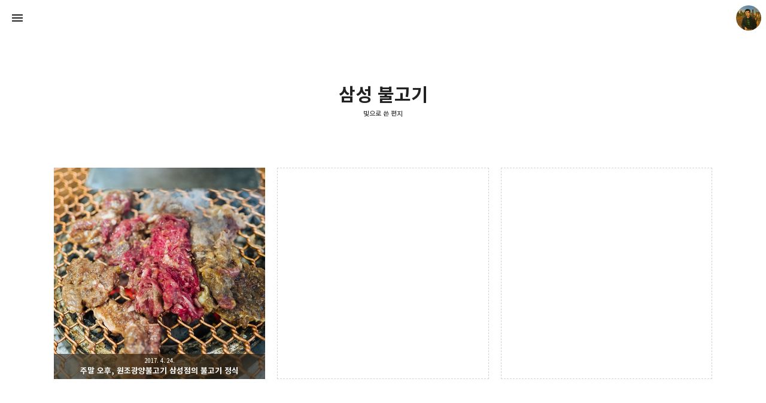

--- FILE ---
content_type: text/html;charset=UTF-8
request_url: https://mistyfriday.tistory.com/tag/%EC%82%BC%EC%84%B1%20%EB%B6%88%EA%B3%A0%EA%B8%B0?page=1
body_size: 33359
content:
<!DOCTYPE html>
<html lang="ko" class="day view-more-support progress-bar-support page-cover-support fullscreen-page-cover show-info enable-naver-subscription gh-top hide-sidebar hide-blog-info sidebar-left sidebar-first theme-color deptheffect">
                                                                <head>
                <script type="text/javascript">if (!window.T) { window.T = {} }
window.T.config = {"TOP_SSL_URL":"https://www.tistory.com","PREVIEW":false,"ROLE":"guest","PREV_PAGE":"","NEXT_PAGE":"","BLOG":{"id":50070,"name":"mistyfriday","title":"빛으로 쓴 편지","isDormancy":false,"nickName":"mistyfriday","status":"open","profileStatus":"normal"},"NEED_COMMENT_LOGIN":false,"COMMENT_LOGIN_CONFIRM_MESSAGE":"","LOGIN_URL":"https://www.tistory.com/auth/login/?redirectUrl=https://mistyfriday.tistory.com/tag/%25EC%2582%25BC%25EC%2584%25B1%2520%25EB%25B6%2588%25EA%25B3%25A0%25EA%25B8%25B0","DEFAULT_URL":"https://mistyfriday.kr","USER":{"name":null,"homepage":null,"id":0,"profileImage":null},"SUBSCRIPTION":{"status":"none","isConnected":false,"isPending":false,"isWait":false,"isProcessing":false,"isNone":true},"IS_LOGIN":false,"HAS_BLOG":false,"IS_SUPPORT":false,"IS_SCRAPABLE":false,"TOP_URL":"http://www.tistory.com","JOIN_URL":"https://www.tistory.com/member/join","PHASE":"prod","ROLE_GROUP":"visitor"};
window.T.entryInfo = null;
window.appInfo = {"domain":"tistory.com","topUrl":"https://www.tistory.com","loginUrl":"https://www.tistory.com/auth/login","logoutUrl":"https://www.tistory.com/auth/logout"};
window.initData = {};

window.TistoryBlog = {
    basePath: "",
    url: "https://mistyfriday.kr",
    tistoryUrl: "https://mistyfriday.tistory.com",
    manageUrl: "https://mistyfriday.tistory.com/manage",
    token: "8OnINqYmHM3BU6Yg4Ur0oreexZSpnsImPGANns94b7hDlCtyHMe46Ba59ulTf0YF"
};
var servicePath = "";
var blogURL = "";</script>

                
                
                        <!-- BusinessLicenseInfo - START -->
        
            <link href="https://tistory1.daumcdn.net/tistory_admin/userblog/userblog-7e0ff364db2dca01461081915f9748e9916c532a/static/plugin/BusinessLicenseInfo/style.css" rel="stylesheet" type="text/css"/>

            <script>function switchFold(entryId) {
    var businessLayer = document.getElementById("businessInfoLayer_" + entryId);

    if (businessLayer) {
        if (businessLayer.className.indexOf("unfold_license") > 0) {
            businessLayer.className = "business_license_layer";
        } else {
            businessLayer.className = "business_license_layer unfold_license";
        }
    }
}
</script>

        
        <!-- BusinessLicenseInfo - END -->
        <!-- GoogleAnalytics - START -->
        <script src="https://www.googletagmanager.com/gtag/js?id=UA-87472539-1" async="async"></script>
<script>window.dataLayer = window.dataLayer || [];
function gtag(){dataLayer.push(arguments);}
gtag('js', new Date());
gtag('config','UA-87472539-1', {
    cookie_domain: 'mistyfriday.tistory.com',
    cookie_flags: 'max-age=0;domain=.tistory.com',
    cookie_expires: 7 * 24 * 60 * 60 // 7 days, in seconds
});</script>

        <!-- GoogleAnalytics - END -->

<!-- PreventCopyContents - START -->
<meta content="no" http-equiv="imagetoolbar"/>

<!-- PreventCopyContents - END -->

<!-- System - START -->
<script src="//pagead2.googlesyndication.com/pagead/js/adsbygoogle.js" async="async" data-ad-host="ca-host-pub-9691043933427338" data-ad-client="ca-pub-4639410711457173"></script>
<!-- System - END -->

        <!-- TistoryProfileLayer - START -->
        <link href="https://tistory1.daumcdn.net/tistory_admin/userblog/userblog-7e0ff364db2dca01461081915f9748e9916c532a/static/plugin/TistoryProfileLayer/style.css" rel="stylesheet" type="text/css"/>
<script type="text/javascript" src="https://tistory1.daumcdn.net/tistory_admin/userblog/userblog-7e0ff364db2dca01461081915f9748e9916c532a/static/plugin/TistoryProfileLayer/script.js"></script>

        <!-- TistoryProfileLayer - END -->

                
                <meta http-equiv="X-UA-Compatible" content="IE=Edge">
<meta name="format-detection" content="telephone=no">
<script src="//t1.daumcdn.net/tistory_admin/lib/jquery/jquery-3.5.1.min.js" integrity="sha256-9/aliU8dGd2tb6OSsuzixeV4y/faTqgFtohetphbbj0=" crossorigin="anonymous"></script>
<script type="text/javascript" src="//t1.daumcdn.net/tiara/js/v1/tiara-1.2.0.min.js"></script><meta name="referrer" content="always"/>
<meta name="google-adsense-platform-account" content="ca-host-pub-9691043933427338"/>
<meta name="google-adsense-platform-domain" content="tistory.com"/>
<meta name="google-adsense-account" content="ca-pub-4639410711457173"/>
<meta name="description" content="여행하고 사진을 찍습니다.
생각을 덧붙입니다."/>

    <!-- BEGIN OPENGRAPH -->
    <meta property="og:type" content="website"/>
<meta property="og:url" content="https://mistyfriday.kr"/>
<meta property="og:site_name" content="빛으로 쓴 편지"/>
<meta property="og:title" content="'삼성 불고기' 태그의 글 목록"/>
<meta property="og:description" content="여행하고 사진을 찍습니다.
생각을 덧붙입니다."/>
<meta property="og:image" content="https://img1.daumcdn.net/thumb/R800x0/?scode=mtistory2&fname=https%3A%2F%2Ftistory1.daumcdn.net%2Ftistory%2F50070%2Fattach%2F7bfdc2f7bd7248249769765a702edd71"/>
<meta property="og:article:author" content="'mistyfriday'"/>
    <!-- END OPENGRAPH -->

    <!-- BEGIN TWITTERCARD -->
    <meta name="twitter:card" content="summary_large_image"/>
<meta name="twitter:site" content="@TISTORY"/>
<meta name="twitter:title" content="'삼성 불고기' 태그의 글 목록"/>
<meta name="twitter:description" content="여행하고 사진을 찍습니다.
생각을 덧붙입니다."/>
<meta property="twitter:image" content="https://img1.daumcdn.net/thumb/R800x0/?scode=mtistory2&fname=https%3A%2F%2Ftistory1.daumcdn.net%2Ftistory%2F50070%2Fattach%2F7bfdc2f7bd7248249769765a702edd71"/>
    <!-- END TWITTERCARD -->
<script type="module" src="https://tistory1.daumcdn.net/tistory_admin/userblog/userblog-7e0ff364db2dca01461081915f9748e9916c532a/static/pc/dist/index.js" defer=""></script>
<script type="text/javascript" src="https://tistory1.daumcdn.net/tistory_admin/userblog/userblog-7e0ff364db2dca01461081915f9748e9916c532a/static/pc/dist/index-legacy.js" defer="" nomodule="true"></script>
<script type="text/javascript" src="https://tistory1.daumcdn.net/tistory_admin/userblog/userblog-7e0ff364db2dca01461081915f9748e9916c532a/static/pc/dist/polyfills-legacy.js" defer="" nomodule="true"></script>
<link rel="stylesheet" type="text/css" href="https://t1.daumcdn.net/tistory_admin/www/style/font.css"/>
<link rel="stylesheet" type="text/css" href="https://tistory1.daumcdn.net/tistory_admin/userblog/userblog-7e0ff364db2dca01461081915f9748e9916c532a/static/style/content.css"/>
<link rel="stylesheet" type="text/css" href="https://tistory1.daumcdn.net/tistory_admin/userblog/userblog-7e0ff364db2dca01461081915f9748e9916c532a/static/pc/dist/index.css"/>
<link rel="stylesheet" type="text/css" href="https://tistory1.daumcdn.net/tistory_admin/userblog/userblog-7e0ff364db2dca01461081915f9748e9916c532a/static/style/uselessPMargin.css"/>
<script type="text/javascript">(function() {
    var tjQuery = jQuery.noConflict(true);
    window.tjQuery = tjQuery;
    window.orgjQuery = window.jQuery; window.jQuery = tjQuery;
    window.jQuery = window.orgjQuery; delete window.orgjQuery;
})()</script>
<script type="text/javascript" src="https://tistory1.daumcdn.net/tistory_admin/userblog/userblog-7e0ff364db2dca01461081915f9748e9916c532a/static/script/base.js"></script>
<script type="text/javascript" src="//developers.kakao.com/sdk/js/kakao.min.js"></script>

                
<!-- Version 11.3.5 -->
<meta charset="utf-8">
<meta name="viewport" content="width=device-width,height=device-height,initial-scale=1,minimum-scale=1,maximum-scale=1">
<meta http-equiv="X-UA-Compatible" content="IE=Edge"><title>'삼성 불고기' 태그의 글 목록</title>
<link rel="alternate" type="application/rss+xml" title="빛으로 쓴 편지" href="https://mistyfriday.tistory.com/rss">
<script>var $themeColor="transparent",$themeColorOrig=$themeColor.toLowerCase(),$date=new Date;if(0<document.querySelectorAll("html.dynamic").length){var $html=document.querySelector("html");6>$date.getHours()||18<$date.getHours()?$html.classList.add("night"):6==$date.getHours()||7==$date.getHours()||17==$date.getHours()||18==$date.getHours()?$html.classList.add("dawn"):$html.classList.add("day")}if("transparent"==$themeColor.toLowerCase()){if(0<document.querySelectorAll("html.day:not(.sysui)").length?$themeColor="#f4f4f4":0<document.querySelectorAll("html.dawn").length?$themeColor="#d9d0c3":0<document.querySelectorAll("html.night").length&&($themeColor="#0e0e0e"),0<document.querySelectorAll("html:not(.sysui)").length){var theme=document.createElement("meta");theme.setAttribute("name","theme-color");theme.setAttribute("content",$themeColor);document.head.appendChild(theme)}}else theme=document.createElement("meta"),theme.setAttribute("name","theme-color"),theme.setAttribute("content",$themeColor),document.head.appendChild(theme);</script>
<script src="https://t1.daumcdn.net/tistory_admin/lib/jquery/jquery-3.2.1.min.js"></script>
<script async src="//pagead2.googlesyndication.com/pagead/js/adsbygoogle.js"></script>
<script>(adsbygoogle=window.adsbygoogle||[]).push({google_ad_client:"pub-4639410711457173",enable_page_level_ads:!0});</script>
<link rel="stylesheet" href="https://tistory1.daumcdn.net/tistory/50070/skin/images/style_base.css?fcver=2350&_version_=1585326785">

<style>.page-limit-width{max-width:1440px!important}</style>

                
                
                <link rel="stylesheet" type="text/css" href="https://tistory1.daumcdn.net/tistory_admin/userblog/userblog-7e0ff364db2dca01461081915f9748e9916c532a/static/style/revenue.css"/>
<link rel="canonical" href="https://mistyfriday.kr"/>

<!-- BEGIN STRUCTURED_DATA -->
<script type="application/ld+json">
    {"@context":"http://schema.org","@type":"WebSite","url":"/","potentialAction":{"@type":"SearchAction","target":"/search/{search_term_string}","query-input":"required name=search_term_string"}}
</script>
<!-- END STRUCTURED_DATA -->
<link rel="stylesheet" type="text/css" href="https://tistory1.daumcdn.net/tistory_admin/userblog/userblog-7e0ff364db2dca01461081915f9748e9916c532a/static/style/dialog.css"/>
<link rel="stylesheet" type="text/css" href="//t1.daumcdn.net/tistory_admin/www/style/top/font.css"/>
<link rel="stylesheet" type="text/css" href="https://tistory1.daumcdn.net/tistory_admin/userblog/userblog-7e0ff364db2dca01461081915f9748e9916c532a/static/style/postBtn.css"/>
<link rel="stylesheet" type="text/css" href="https://tistory1.daumcdn.net/tistory_admin/userblog/userblog-7e0ff364db2dca01461081915f9748e9916c532a/static/style/tistory.css"/>
<script type="text/javascript" src="https://tistory1.daumcdn.net/tistory_admin/userblog/userblog-7e0ff364db2dca01461081915f9748e9916c532a/static/script/common.js"></script>

                
                </head>
                                                <body id="tt-body-tag">
                
                
                

<h1 class="visuallyhidden" aria-hidden="true">빛으로 쓴 편지</h1>
<del id="measuring" style="display:none" aria-hidden="true">
<span class="measuring"><span></span></span>
</del>
<del id="gpu-support" style="display:none" aria-hidden="true">
<span class="gpu-support sidebar-support"></span>
<span class="gpu-support blog-info-support"></span>
</del>
<nav class="scrollbar-support" id="global-navigation">
<div class="notice-go-to-index" style="display:none" aria-hidden="true">
<span class="icon">이 영역을 누르면 첫 페이지로 이동</span>
</div>
<div class="gnb-inner">
<a class="go-to-index no-text" href="https://mistyfriday.kr/" role="button" aria-hidden="false">빛으로 쓴 편지 블로그의 첫 페이지로 이동</a>
<div class="go-to-index-visual" aria-hidden="true">
<div class="gnb-title">
<p aria-hidden="true">빛으로 쓴 편지</p>

</div>
</div>
<div class="gnb-left">
<ul class="fc-list">
<li><button class="fc-icon fc-appearance fc-button open-sidebar" data-func="open-sidebar">사이드바 열기</button></li>
</ul>
</div>
<div class="gnb-center">
<div class="gnb-title">
<a class="gnb-blog-link no-text fc-button" href="javascript:" data-func="go-to-top" role="button">페이지 맨 위로 올라가기</a>
<p aria-hidden="true">빛으로 쓴 편지</p>
<span aria-hidden="true">여행하고 사진을 찍습니다.
생각을 덧붙입니다.</span>

</div>
</div>
<div class="gnb-right">
<button class="no-text fc-button fc-appearance blogger-toggle" data-func="open-blog-info">mistyfriday 블로그 정보 보기</button>
<div class="gnb-blogger-icon" data-style="background-image:url(//img1.daumcdn.net/thumb/R150x0/?fname=https://tistory1.daumcdn.net/tistory/50070/attach/7bfdc2f7bd7248249769765a702edd71)" aria-hidden="true"></div>
</div>
</div>
</nav>
<main class="scrollbar-support" id="wrap" aria-hidden="false">



<header id="global-header">
<div class="gh-text">
<h2>삼성 불고기</h2>
<ul class="fc-list">
<li><a class="fade-link" href="https://mistyfriday.kr/">빛으로 쓴 편지</a></li>
</ul>
</div>
<del class="header-height" aria-hidden="true"></del>
</header>

<div class="fc-index-width gallery">
<div class="index-width-support">



                
                    

<div class="index-item article-item">
<div class="index-item-wrap">
<a class="no-text index-item-link" href="/2972" role="button">주말 오후, 원조광양불고기 삼성점의 불고기 정식</a>
<div class="index-item-visual" style="display:none" aria-hidden="true">
<div class="index-item-text">
<h3>주말 오후, 원조광양불고기 삼성점의 불고기 정식</h3>
<span class="digit">2017. 4. 24.</span>
<p class="index-item-summary">운동을 시작했으니 올해 안으로 복근을 보여 주겠다는 그는 첫 날 운동을 마치더니 고기를 먹어야겠다고, 먹어야만 하겠다고 했습니다. 서브웨이 샌드위치로 가는 길을 돌려 가까운 고기집을 향해 가는데 예전에 운동 한창 하던 생각이 나더군요. 맞아, 그 때는 원래 많이 먹어. 남이 먹다 남은 걸 보면서도 고민하게 돼, 라고요. 토요일 오후, 친구 따라 P&amp;I를 한 번 더 보고 근처에 있는 광양불고기집에서 늦은 점심을 먹었습니다. - 주말 P&amp;I에는 좀 더 볼 게 많더군요. 사람도 그만큼 더 많았지만. 그리고 처음 만져본 라이카 SL은 정말 탐나는 카메라였습니다 - 점심 특선 메뉴인 불고기 정식에는 불고기와 양념고기, 식사, 후식이 제공됩니다. 식사는 밥과 냉면 중 하나를 선택할 수 있고요. 가격은 1인분에 28..</p>
</div>
<figure class="index-item-thumbnail" data-style="background-image:url(//img1.daumcdn.net/thumb/R800x0/?fname=https%3A%2F%2Ft1.daumcdn.net%2Fcfile%2Ftistory%2F2615513F58FD6E0A31);background-position:50% 50%;background-size:cover"></figure>
</div>
</div>
</div>



                    
                
</div>
</div>

</main>

<nav class="scrollbar-support" id="pagination">
<div class="pagination-wrap">
<ul class="pagination fc-list">
<li class="pg-prev">
<a class="icon fade-link no-more-prev"  role="button">최신</a>
</li>
<li class="pg-number">
<ul class="fc-list">

<li>
<a class="fade-link digit number" href="/tag/%EC%82%BC%EC%84%B1%20%EB%B6%88%EA%B3%A0%EA%B8%B0?page=1" role="button"><span class="selected">1</span></a>
</li>

</ul>
</li>
<li class="pg-next">
<a class="icon fade-link no-more-next"  role="button">다음</a>
</li>
</ul>
</div>
</nav>

<div class="sidebar-area">
<del class="sidebar-scrollbar" style="display:none" aria-hidden="true">
<del class="sidebar-scrollbar-inner"></del>
</del>
<div class="sidebar-inner">
<div class="sidebar-title">
<a class="no-text sidebar-title-link" href="https://mistyfriday.kr/" role="button">빛으로 쓴 편지 블로그의 첫 페이지로 이동</a>
<div class="sidebar-title-inner" aria-hidden="true">
<figure class="sidebar-avatar" data-style="background-image:url(//img1.daumcdn.net/thumb/R240x0/?fname=https://tistory1.daumcdn.net/tistory/50070/attach/7bfdc2f7bd7248249769765a702edd71)"></figure>
<p>빛으로 쓴 편지</p>
</div>
</div>
<div class="sidebar-contents">
<aside class="sub-navigation" id="sidebar" style="display:none" aria-hidden="true">
<button class="fc-appearance fc-icon fc-button close-sidebar" data-func="close-sidebar">사이드바 닫기</button>
<ul class="fc-list sidebar-func-list">
<li class="sidebar-go-to-index-inner" style="" aria-hidden="false"><a class="fc-icon sidebar-go-to-index" href="https://mistyfriday.kr/" role="button">빛으로 쓴 편지의 첫 페이지로 이동</a></li>
</ul>
<div class="sidebar">
<button class="fc-appearance fc-button no-text transparent" data-func="close-sidebar" style="display:none" aria-hidden="true">사이드바 닫기</button>
            <div class="revenue_unit_wrap">
  <div class="revenue_unit_item adsense">
    <div class="revenue_unit_info">300x250</div>
    <script src="//pagead2.googlesyndication.com/pagead/js/adsbygoogle.js" async="async"></script>
    <ins class="adsbygoogle" style="display: inline-block; width: 300px; height: 250px;" data-ad-host="ca-host-pub-9691043933427338" data-ad-client="ca-pub-4639410711457173"></ins>
    <script>(adsbygoogle = window.adsbygoogle || []).push({});</script>
  </div>
</div>
<!-- 검색 -->
<div class="module search-module icon">
<h5>검색</h5>

<input class="fc-appearance search-field" type="text" name="search" value="" onkeypress="if(event.keyCode==13){try {
    window.location.href = '/search' + '/' + looseURIEncode(document.getElementsByName('search')[0].value);
    document.getElementsByName('search')[0].value = '';
    return false;
} catch (e) {}}" aria-label="검색어 입력">
<button class="fc-appearance fc-icon search-button" onclick="try {
    window.location.href = '/search' + '/' + looseURIEncode(document.getElementsByName('search')[0].value);
    document.getElementsByName('search')[0].value = '';
    return false;
} catch (e) {}" class="submit">검색</button>

</div>

<!-- 블로그 구독하기 -->
<div class="module subscribe-module">
<h5>블로그 구독하기</h5>
<ul>
<li class="enable-subscription">
<a class="icon mdl-subsc-on-tistory fc-subscribe btn_subscription" href="javascript:" role="button"><span class="txt_state">구독하기</span></a>
</li>

<li>
<a class="icon mdl-subsc-on-naver subscribe-on-naver" href="javascript:" role="button">네이버 이웃 맺기</a>
</li>

<li>
<a class="icon mdl-subsc-on-feed" href="https://mistyfriday.tistory.com/rss" target="_blank" role="button">RSS 피드</a>
</li>
</ul>
</div>

<!-- 메뉴 -->
<div class="module menu-module">
<h5>메뉴</h5>
<ul>
  <li class="t_menu_link_1 first"><a href="http://mistyfriday.tistory.com/notice/2882" target="">작가 소개</a></li>
  <li class="t_menu_link_2"><a href="http://www.kyobobook.co.kr/product/detailViewKor.laf?mallGb=KOR&amp;ejkGb=KOR&amp;linkClass=&amp;barcode=9788998599492" target="_black">책 소개 '어쩌면 _할 지도'</a></li>
  <li class="t_menu_link_3"><a href="http://www.kyobobook.co.kr/product/detailViewKor.laf?ejkGb=KOR&amp;mallGb=KOR&amp;barcode=9788959130900&amp;orderClick=LEA&amp;Kc=" target="_black">책 소개 '인생이 쓸 때, 모스크바'</a></li>
  <li class="t_menu_link_4"><a href="http://mistyfriday.kr/guestbook" target="">연락처 010-8990-8009</a></li>
  <li class="t_menu_link_5 last"><a href="http://mistyfriday.kr/guestbook" target="_black">방명록</a></li>
</ul>
</div>

<!-- 최근 글 -->
<div class="module recent-module thumbnail-module-type">
<h5>최근 글</h5>
<ul>

</ul>
</div>

<!-- 카테고리 -->
<div class="module category-module open-sub-category">
<h5>카테고리</h5>
<ul class="tt_category"><li class=""><a href="/category" class="link_tit"> 준비된 이야기 <span class="c_cnt">(3724)</span> </a>
  <ul class="category_list"><li class=""><a href="/category/%ED%99%9C%EB%8F%99%2C%20%EC%86%8C%EC%8B%9D" class="link_item"> 활동, 소식 <span class="c_cnt">(45)</span> </a></li>
<li class=""><a href="/category/%EC%82%AC%EC%A7%84%20%26%20%EC%B9%B4%EB%A9%94%EB%9D%BC" class="link_item"> 사진 &amp; 카메라 <span class="c_cnt">(593)</span> </a>
  <ul class="sub_category_list"><li class=""><a href="/category/%EC%82%AC%EC%A7%84%20%26%20%EC%B9%B4%EB%A9%94%EB%9D%BC/%EB%9D%BC%EC%9D%B4%EC%B9%B4%20%28LEICA%29" class="link_sub_item"> 라이카 (LEICA) <span class="c_cnt">(170)</span> </a></li>
<li class=""><a href="/category/%EC%82%AC%EC%A7%84%20%26%20%EC%B9%B4%EB%A9%94%EB%9D%BC/%EC%8A%A4%EB%A7%88%ED%8A%B8%ED%8F%B0%20%EC%82%AC%EC%A7%84%20%EC%B4%AC%EC%98%81" class="link_sub_item"> 스마트폰 사진 촬영 <span class="c_cnt">(3)</span> </a></li>
</ul>
</li>
<li class=""><a href="/category/%EC%97%AC%ED%96%89" class="link_item"> 여행 <span class="c_cnt">(392)</span> </a>
  <ul class="sub_category_list"><li class=""><a href="/category/%EC%97%AC%ED%96%89/%5B%EB%89%B4%EC%9A%95%5D%20%EB%89%B4%EC%9A%95%20%EB%B2%84%EA%B1%B0%ED%88%AC%EC%96%B4" class="link_sub_item"> [뉴욕] 뉴욕 버거투어 <span class="c_cnt">(25)</span> </a></li>
<li class=""><a href="/category/%EC%97%AC%ED%96%89/%5B%EC%9C%A0%EB%9F%BD%5D%20%EB%91%90%20%EB%B2%88%EC%A7%B8%20%EC%8A%A4%EB%AC%BC%2C%20%EC%84%9D%20%EB%8B%AC%EA%B0%84%EC%9D%98%20%EB%B0%B0%EB%82%AD%EC%97%AC%ED%96%89" class="link_sub_item"> [유럽] 두 번째 스물, 석 달간의 배낭여행 <span class="c_cnt">(1)</span> </a></li>
<li class=""><a href="/category/%EC%97%AC%ED%96%89/%5B%EB%AA%A8%EC%8A%A4%ED%81%AC%EB%B0%94%5D%20%EC%9D%B8%EC%83%9D%EC%9D%B4%20%EC%93%B8%20%EB%95%8C%2C%20%EB%AA%A8%EC%8A%A4%ED%81%AC%EB%B0%94" class="link_sub_item"> [모스크바] 인생이 쓸 때, 모스크바 <span class="c_cnt">(40)</span> </a></li>
<li class=""><a href="/category/%EC%97%AC%ED%96%89/%EB%8C%80%ED%95%9C%EB%AF%BC%EA%B5%AD" class="link_sub_item"> 대한민국 <span class="c_cnt">(24)</span> </a></li>
</ul>
</li>
<li class=""><a href="/category/%EC%82%AC%EC%9A%A9%ED%9B%84%EA%B8%B0" class="link_item"> 사용후기 <span class="c_cnt">(485)</span> </a></li>
<li class=""><a href="/category/%EB%A8%B9%EA%B3%A0%20%EC%82%AC%EB%8A%94%20%EC%96%98%EA%B8%B0" class="link_item"> 먹고 사는 얘기 <span class="c_cnt">(1082)</span> </a>
  <ul class="sub_category_list"><li class=""><a href="/category/%EB%A8%B9%EA%B3%A0%20%EC%82%AC%EB%8A%94%20%EC%96%98%EA%B8%B0/%EB%A8%B9%EB%8A%94%20%EC%96%98%EA%B8%B0" class="link_sub_item"> 먹는 얘기 <span class="c_cnt">(306)</span> </a></li>
<li class=""><a href="/category/%EB%A8%B9%EA%B3%A0%20%EC%82%AC%EB%8A%94%20%EC%96%98%EA%B8%B0/%EC%82%AC%EB%8A%94%20%EC%96%98%EA%B8%B0" class="link_sub_item"> 사는 얘기 <span class="c_cnt">(770)</span> </a></li>
</ul>
</li>
<li class=""><a href="/category/%EC%B6%94%EC%96%B5%EB%93%A4" class="link_item"> 추억들 <span class="c_cnt">(1120)</span> </a></li>
</ul>
</li>
</ul>

</div>

<!-- 태그 -->
<div class="module tags-module">
<h5>태그</h5>
<ul>

<li>
<a class="icon cloud4" href="/tag/%EB%AF%B8%EB%9F%AC%EB%A6%AC%EC%8A%A4%EC%B9%B4%EB%A9%94%EB%9D%BC" role="button" aria-label="미러리스카메라 태그">미러리스카메라</a>
</li>

<li>
<a class="icon cloud4" href="/tag/%EB%AF%B8%EB%9F%AC%EB%A6%AC%EC%8A%A4" role="button" aria-label="미러리스 태그">미러리스</a>
</li>

<li>
<a class="icon cloud3" href="/tag/%EB%9D%BC%EC%9D%B4%EC%B9%B4" role="button" aria-label="라이카 태그">라이카</a>
</li>

<li>
<a class="icon cloud4" href="/tag/%EA%B0%80%EC%9D%84" role="button" aria-label="가을 태그">가을</a>
</li>

<li>
<a class="icon cloud2" href="/tag/%EC%82%AC%EC%A7%84" role="button" aria-label="사진 태그">사진</a>
</li>

<li>
<a class="icon cloud4" href="/tag/%EC%98%AC%EB%A6%BC%ED%91%B8%EC%8A%A4" role="button" aria-label="올림푸스 태그">올림푸스</a>
</li>

<li>
<a class="icon cloud4" href="/tag/%ED%95%B4%EC%99%B8%EC%97%AC%ED%96%89" role="button" aria-label="해외여행 태그">해외여행</a>
</li>

<li>
<a class="icon cloud1" href="/tag/mistyfriday" role="button" aria-label="mistyfriday 태그">mistyfriday</a>
</li>


</ul>
</div>

</div>
</aside>
<aside class="sub-navigation" id="blog-info" style="display:none" aria-hidden="true">
<button class="fc-appearance fc-icon fc-button close-blog-info" data-func="close-blog-info">블로그 정보 닫기</button>
<div class="sidebar">
<button class="fc-appearance fc-button no-text transparent" data-func="close-blog-info" style="display:none" aria-hidden="true">블로그 정보 닫기</button>
<div class="module info-module">
<a class="info-module-button no-text" href="https://mistyfriday.kr/" role="button">mistyfriday의 빛으로 쓴 편지</a>
<div class="align-center" aria-hidden="true">
<div class="info-module-icon" data-style="background-image:url(//img1.daumcdn.net/thumb/R240x0/?fname=https://tistory1.daumcdn.net/tistory/50070/attach/7bfdc2f7bd7248249769765a702edd71)"></div>
<div class="info-module-text">
<p>빛으로 쓴 편지</p>
<span>mistyfriday</span>
</div>
</div>
</div>
<div class="module module_plugin"><!-- SB_Banner - START -->
<a href="https://mistyfriday.tistory.com/3353"><img src="https://img1.daumcdn.net/thumb/R1920x0/?fname=http%3A%2F%2Fcfile10.uf.tistory.com%2Fimage%2F99F0304F5C06A69D1EF5B5"/></a>
<!-- SB_Banner - END -->
</div>

<!-- 티스토리 로그인 정보 -->
<div class="module tistory-account">
<h5>티스토리</h5>
<div class="inner_header_layer">
<ul class="list_toolbar">
<li>
<a class="icon" href="https://www.tistory.com" role="button">티스토리 홈</a>
</li>
<li>
<a class="icon manage-button" href="https://mistyfriday.tistory.com/manage" role="button">이 블로그 관리하기</a>
</li>
<li>
<a class="icon newpost-button" href="https://mistyfriday.tistory.com/manage/newpost" role="button">글쓰기</a>
</li>
</ul>
</div>
</div>

</div>
</aside>
</div>
</div>
</div>
<footer class="scrollbar-support bottom" id="footer" aria-hidden="false">
<div class="ft-left">
<button class="fc-icon fc-circle fc-appearance fc-button fc-subscribe ft-subscribe btn_subscription">빛으로 쓴 편지 블로그 <span class="txt_state">구독하기</span></button>
</div>
<div class="ft-center">
<address lang="en" class="tistory-address"><a class="fade-link" href="https://www.tistory.com" target="_blank">Powered by Tistory / Kakao.</a></address>
<address class="copyright">&copy; mistyfriday.</address>
<address lang="en"><a class="fade-link" href="https://fraccinospace.tistory.com" target="_blank">Designed by Fraccino.</a></address>
</div>
<div class="ft-right">
<button class="fc-icon fc-circle fc-appearance fc-button ft-go-to-top" data-func="go-to-top">페이지 맨 위로 올라가기</button>
</div>
</footer>


<script>var imagesURL="https://tistory1.daumcdn.net/tistory/50070/skin/images/",title="빛으로 쓴 편지",blogLink="https://mistyfriday.kr/",manageLink="https://mistyfriday.tistory.com/manage",fcver="?fcver=2350",fixedSidebar="true",limitedWidth="true",articleWidth=parseInt("1440"),expandedImgWidth=parseInt("1440"),trademark="undefined",dawnTrademark="undefined",nightTrademark="undefined",coverTrademark="undefined",jacketColor="transparent",jacketImage="undefined",dayPageColor="#3372DC",dayColor="#5B9AFF",dawnPageColor="#FF935B",dawnColor="#FF5400",nightPageColor="#FEB802",nightColor="#FEB802",altCover="undefined",secondAltCover="undefined",thirdAltCover="undefined",fourthAltCover="undefined",dayKeyword="",dawnKeyword="",nightKeyword="",pageCoverKeyword="",fullscreenPageCoverKeyword="",disabledPageCoverKeyword="",altCoverKeyword="",secondCoverKeyword="",thirdCoverKeyword="",fourthCoverKeyword="",smallGalleryKeyword="",galleryKeyword="",largeGalleryKeyword="",posterTypeKeyword="",cardTypeKeyword="",textTypeKeyword="",hiddenTextKeyword="",showTextKeyword="",serifKeyword="",sanSerifKeyword="",tabSize=parseInt("4"),sidebarButtonColor="transparent",sidebarDawnButtonColor="transparent",sidebarNightButtonColor="transparent",sidebarHoverColor="transparent",sidebarDawnHoverColor="transparent",sidebarNightHoverColor="transparent",sidebarColor="transparent",sidebarDawnColor="transparent",sidebarNightColor="transparent",sidebarImage="undefined",sidebarDawnImage="undefined",sidebarNightImage="undefined",sidebarImgPosition="50% 50%",sidebarImgSize="cover",sidebarImgRepeat="no-repeat",sidebarTrademark="undefined",sidebarDawnTrademark="undefined",sidebarNightTrademark="undefined",naverID="mistyfriday";</script>
<script async src="https://tistory1.daumcdn.net/tistory/50070/skin/images/script.js?fcver=2350&_version_=1585326785"></script>
<script async src="https://tistory1.daumcdn.net/tistory/50070/skin/images/script_sidebar.js?fcver=2350&_version_=1585326785"></script>
<script async src="https://tistory1.daumcdn.net/tistory/50070/skin/images/script_appearance.js?fcver=2350&_version_=1585326785"></script>
<div class="#menubar menu_toolbar toolbar_rc">
  <h2 class="screen_out">티스토리툴바</h2>
<div class="btn_tool"><button class="btn_menu_toolbar btn_subscription  #subscribe" data-blog-id="50070" data-url="https://mistyfriday.tistory.com" data-device="web_pc"><strong class="txt_tool_id">빛으로 쓴 편지</strong><em class="txt_state">구독하기</em><span class="img_common_tistory ico_check_type1"></span></button></div></div>
<div class="#menubar menu_toolbar "><div class="btn_tool btn_tool_type1" id="menubar_wrapper" data-tistory-react-app="Menubar"></div></div>
<div class="layer_tooltip">
  <div class="inner_layer_tooltip">
    <p class="desc_g"></p>
  </div>
</div>
<div id="editEntry" style="position:absolute;width:1px;height:1px;left:-100px;top:-100px"></div>


                        <!-- CallBack - START -->
        <script>                    (function () { 
                        var blogTitle = '빛으로 쓴 편지';
                        
                        (function () {
    function isShortContents () {
        return window.getSelection().toString().length < 30;
    }
    function isCommentLink (elementID) {
        return elementID === 'commentLinkClipboardInput'
    }

    function copyWithSource (event) {
        if (isShortContents() || isCommentLink(event.target.id)) {
            return;
        }
        var range = window.getSelection().getRangeAt(0);
        var contents = range.cloneContents();
        var temp = document.createElement('div');

        temp.appendChild(contents);

        var url = document.location.href;
        var decodedUrl = decodeURI(url);
        var postfix = ' [' + blogTitle + ':티스토리]';

        event.clipboardData.setData('text/plain', temp.innerText + '\n출처: ' + decodedUrl + postfix);
        event.clipboardData.setData('text/html', '<pre data-ke-type="codeblock">' + temp.innerHTML + '</pre>' + '출처: <a href="' + url + '">' + decodedUrl + '</a>' + postfix);
        event.preventDefault();
    }

    document.addEventListener('copy', copyWithSource);
})()

                    })()</script>

        <!-- CallBack - END -->

        <!-- NaverAnalytics - START -->
        <script type="text/javascript" src="//wcs.naver.net/wcslog.js"></script>
<script type="text/javascript">if(!wcs_add) var wcs_add = {};
   wcs_add["wa"] = encodeURI("167280d7ce28b6");
   wcs_do();</script>

        <!-- NaverAnalytics - END -->

        <!-- PreventCopyContents - START -->
        <script type="text/javascript">document.oncontextmenu = new Function ('return false');
document.ondragstart = new Function ('return false');
document.onselectstart = new Function ('return false');
document.body.style.MozUserSelect = 'none';</script>
<script type="text/javascript" src="https://tistory1.daumcdn.net/tistory_admin/userblog/userblog-7e0ff364db2dca01461081915f9748e9916c532a/static/plugin/PreventCopyContents/script.js"></script>

        <!-- PreventCopyContents - END -->

                
                <div style="margin:0; padding:0; border:none; background:none; float:none; clear:none; z-index:0"></div>
<script type="text/javascript" src="https://tistory1.daumcdn.net/tistory_admin/userblog/userblog-7e0ff364db2dca01461081915f9748e9916c532a/static/script/common.js"></script>
<script type="text/javascript">window.roosevelt_params_queue = window.roosevelt_params_queue || [{channel_id: 'dk', channel_label: '{tistory}'}]</script>
<script type="text/javascript" src="//t1.daumcdn.net/midas/rt/dk_bt/roosevelt_dk_bt.js" async="async"></script>

                
                <script>window.tiara = {"svcDomain":"user.tistory.com","section":"블로그","trackPage":"태그목록_보기","page":"태그","key":"50070","customProps":{"userId":"0","blogId":"50070","entryId":"null","role":"guest","trackPage":"태그목록_보기","filterTarget":false},"entry":null,"kakaoAppKey":"3e6ddd834b023f24221217e370daed18","appUserId":"null","thirdProvideAgree":null}</script>
<script type="module" src="https://t1.daumcdn.net/tistory_admin/frontend/tiara/v1.0.6/index.js"></script>
<script src="https://t1.daumcdn.net/tistory_admin/frontend/tiara/v1.0.6/polyfills-legacy.js" nomodule="true" defer="true"></script>
<script src="https://t1.daumcdn.net/tistory_admin/frontend/tiara/v1.0.6/index-legacy.js" nomodule="true" defer="true"></script>

                </body>
</html>

--- FILE ---
content_type: text/html; charset=utf-8
request_url: https://www.google.com/recaptcha/api2/aframe
body_size: 268
content:
<!DOCTYPE HTML><html><head><meta http-equiv="content-type" content="text/html; charset=UTF-8"></head><body><script nonce="LgkYTRO2YZyMm3nYr2uzZw">/** Anti-fraud and anti-abuse applications only. See google.com/recaptcha */ try{var clients={'sodar':'https://pagead2.googlesyndication.com/pagead/sodar?'};window.addEventListener("message",function(a){try{if(a.source===window.parent){var b=JSON.parse(a.data);var c=clients[b['id']];if(c){var d=document.createElement('img');d.src=c+b['params']+'&rc='+(localStorage.getItem("rc::a")?sessionStorage.getItem("rc::b"):"");window.document.body.appendChild(d);sessionStorage.setItem("rc::e",parseInt(sessionStorage.getItem("rc::e")||0)+1);localStorage.setItem("rc::h",'1768617778978');}}}catch(b){}});window.parent.postMessage("_grecaptcha_ready", "*");}catch(b){}</script></body></html>

--- FILE ---
content_type: text/css
request_url: https://tistory1.daumcdn.net/tistory/50070/skin/images/style_common.css?fcver=2350
body_size: 5949
content:
@charset "utf-8";::selection{background-color:rgba(102,102,102,.25);color:inherit}::-moz-selection{background-color:rgba(102,102,102,.25);color:inherit}body{opacity:1!important;transition:opacity .2s}#tt-body-page #article p[class*=moreless] span,button,html,input,textarea{font-family:"Source Han Sans (Modified)",-apple-system,"SF Pro Text","SF UI Text","Segoe UI Emoji","Segoe UI",Roboto,Meiryo,"Microsoft YaHei UI","Apple SD Gothic Neo","Malgun Gothic",sans-serif}#article .container_postbtn .txt_like.uoc-count,#article .footnote a,#article .imageblock .ExifInfo,.category-module .c_cnt,.digit,.lb-number{font-family:-apple-system,"SF Pro Text","SF UI Text","Source Han Sans (Modified)","Segoe UI Emoji","Segoe UI",Roboto,Meiryo,"Microsoft YaHei UI",sans-serif!important}#article.serif li,#article.serif p:not(.download),#article.serif table{font-family:"Source Serif Pro",Georgia,Cambria,"Times New Roman",Times,"Hiragino Mincho Pro","Yu Mincho","MS Mincho","NanumMyeongjo (Modified)",NanumMyeongjo,"나눔명조","Segoe UI Emoji",Batang,"바탕",serif}#article code,#article pre,#article pre *{font-family:"SF Mono",Menlo,Consolas,Monaco,"Lucida Console",Courier,"Courier New","Source Han Sans (Modified)",-apple-system,"SF Pro Text","SF UI Text","Segoe UI Emoji","Segoe UI",Roboto,Meiryo,"Microsoft YaHei UI","Apple SD Gothic Neo","Malgun Gothic",monospace}#article [style*=font]:not(.set-font),#article font{font-family:inherit!important}#article pre{word-break:keep-all;overflow-wrap:break-word;white-space:pre-wrap}#article .another-category h4:after,#article .another-category th a:after,#article .container_postbtn .like_btn .uoc-icon:before,#article .container_postbtn button:before,#article .download a:before,#article blockquote:before,#article button.btn_less:before,#article button.btn_more:before,#article div[data-ke-type*=moreLess] a.btn-toggle-moreless:before,#article figure.fileblock a:before,#article p[class*=moreless] span:before,.comment-username:before,.fc-icon:after,.fc-icon:before,.icon:after,.icon:before,.inner_header_layer .img_common_tistory:before,.inner_header_layer .list_toolbar li a:before,.lb-cancel:before,.lb-close:before,.lb-nav a:before,.tags-trail a:first-child:before,.tt_more_preview_comments_text:after{-webkit-touch-callout:none;-webkit-user-select:none;-moz-user-select:none;-ms-user-select:none;user-select:none;pointer-events:none;overflow:hidden;font:400 80px/1 Icon,sans-serif!important}html.firefox-windows #article .another-category h4:after,html.firefox-windows #article .another-category th a:after,html.firefox-windows #article .container_postbtn .like_btn .uoc-icon:before,html.firefox-windows #article .container_postbtn button:before,html.firefox-windows #article .download a:before,html.firefox-windows #article blockquote:before,html.firefox-windows #article button.btn_less:before,html.firefox-windows #article button.btn_more:before,html.firefox-windows #article div[data-ke-type*=moreLess] a.btn-toggle-moreless:before,html.firefox-windows #article figure.fileblock a:before,html.firefox-windows #article p[class*=moreless] span:before,html.firefox-windows .comment-username:before,html.firefox-windows .fc-icon:after,html.firefox-windows .fc-icon:before,html.firefox-windows .icon:after,html.firefox-windows .icon:before,html.firefox-windows .inner_header_layer .img_common_tistory:before,html.firefox-windows .inner_header_layer .list_toolbar li a:before,html.firefox-windows .lb-cancel:before,html.firefox-windows .lb-close:before,html.firefox-windows .lb-nav a:before,html.firefox-windows .tags-trail a:first-child:before,html.firefox-windows .tt_more_preview_comments_text:after{line-height:1.15!important}html.touch{-webkit-tap-highlight-color:transparent;-webkit-tap-highlight-color:transparent;-moz-tap-highlight-color:transparent;-moz-tap-highlight-color:transparent;tap-highlight-color:transparent;tap-highlight-color:transparent}a,button{text-decoration:none;-webkit-touch-callout:none;-moz-touch-callout:none;touch-callout:none}button{cursor:pointer}.fc-icon,.inner_header_layer .img_common_tistory,.lb-close{display:block;overflow:hidden;position:relative;width:48px;height:48px}.fc-icon:after,.fc-icon:before,.inner_header_layer .img_common_tistory:before,.lb-close:before{position:absolute;top:50%;left:50%;width:80px;height:80px;margin:-40px}.fc-circle:before{content:"";width:28px;height:28px;margin:-14px;border-radius:14px}html.gpu .fc-circle:before{transition:background-color .2s!important}html.no-touch .fc-circle:hover:before,html.touch .fc-circle.hover:before{background-color:#fff}.fc-list li,.sidebar li{list-style:none}html.gpu #article a,html.gpu .comment-desc a,html.gpu .comment-username a,html.gpu .fade-icon:after,html.gpu .fade-icon:before,html.gpu .fade-link,html.gpu .fc-icon:after,html.gpu .fc-icon:before,html.gpu .inner_header_layer .img_common_tistory:before,html.gpu .lb-close,html.gpu .lb-close:before,html.gpu .tt_more_preview_comments_text{transition:color .2s}html.gpu.deptheffect .depth,html.gpu.deptheffect .fc-icon,html.gpu.deptheffect .inner_header_layer .img_common_tistory,html.gpu.deptheffect .lb-close{transition:color .2s,transform .2s}html.gpu.deptheffect.no-touch .depth:active,html.gpu.deptheffect.no-touch .fc-icon:active,html.gpu.deptheffect.no-touch .inner_header_layer .img_common_tistory:active,html.gpu.deptheffect.no-touch .lb-close:active,html.gpu.deptheffect.touch .depth.hover,html.gpu.deptheffect.touch .fc-icon.hover,html.gpu.deptheffect.touch .inner_header_layer .img_common_tistory.hover,html.gpu.deptheffect.touch .lb-close.hover{transform:scale(.95)}#article .container_postbtn .ico_like,.fc-icon,.inner_header_layer .img_common_tistory,.no-text{overflow:hidden;position:relative;font-size:0;line-height:0;color:transparent!important}.visuallyhidden{-webkit-touch-callout:none;-webkit-user-select:none;-moz-user-select:none;-ms-user-select:none;user-select:none;pointer-events:none;position:fixed;top:0;left:0;width:1px;height:1px;opacity:0}#tt-body-tag .fc-index-width,body.list-page .fc-index-width{max-width:1100px;margin:auto}body.list-page .gallery .index-width-support{margin:-10px}body.list-page .text-type .index-width-support{margin:0 -10px}body.list-page .card-type .index-width-support{margin:-20px}.page-limit-width{margin:auto}#gpu-support{-webkit-touch-callout:none;-webkit-user-select:none;-moz-user-select:none;-ms-user-select:none;user-select:none;pointer-events:none;position:fixed;z-index:1006;top:0;left:0;width:100%;height:100%}html.gpu #gpu-support{display:block!important}html.no-gpu #gpu-support{display:none}.gpu-support{position:absolute;top:0;left:0;width:100%;height:100%;opacity:0;transition:opacity .4s}.gpu-support:after,.gpu-support:before{content:"";position:absolute;left:0;width:100%;height:150px;will-change:opacity}.gpu-support:before{top:-150px}.gpu-support:after{bottom:-150px}html.fixed-sidebar.sidebar-left .scrollbar-support{padding-left:300px!important}html.fixed-sidebar.sidebar-right .scrollbar-support{padding-right:300px!important}#footer,#global-navigation{-webkit-box-sizing:border-box;-moz-box-sizing:border-box;box-sizing:border-box;min-width:320px;width:100%;height:60px;padding:7px 58px 6px}#global-navigation{position:fixed;z-index:100;top:0;left:0;text-align:center}html.stickyeffect:not(.edge-browser):not(.goog) #global-navigation.sticky{position:-webkit-sticky;position:sticky;margin-bottom:-60px}#footer{display:flex;overflow:hidden;align-items:center;position:relative}html.touch #footer.bottom{height:80px;padding-bottom:26px}html.fixed-sidebar.sidebar-left #footer{padding-left:338px!important}html.fixed-sidebar.sidebar-right #footer{padding-right:338px!important}html.gpu.effect #global-navigation{-webkit-backdrop-filter:blur(20px) saturate(180%);backdrop-filter:blur(20px) saturate(180%)}html.fixed-sidebar #global-navigation{display:none!important}.gnb-inner{display:flex;align-items:center;justify-content:center;overflow:hidden;position:absolute;top:0;left:0;width:100%;height:100%}.ft-left,.ft-right,.gnb-left,.gnb-right{position:absolute;top:50%;height:48px;margin-top:-24px}html.touch #footer.bottom .ft-left,html.touch #footer.bottom .ft-right{margin-top:-34px}html.gpu #footer,html.gpu .gnb-left,html.gpu .gnb-right{transition:opacity .4s}html.gpu.hide-sidebar:not(.sidebar-adsense-support) .gnb-left,html.gpu.hide-sidebar:not(.sidebar-adsense-support) .gnb-right{transition:opacity .2s .2s}html.sidebar-adsense-support .gnb-left,html.sidebar-adsense-support .gnb-right{-webkit-touch-callout:none;-webkit-user-select:none;-moz-user-select:none;-ms-user-select:none;user-select:none;pointer-events:none}.ft-left,.gnb-left{left:0;padding-left:20px;margin-left:-15px}html.fixed-sidebar.sidebar-left .ft-left{left:280px}html.fixed-sidebar.sidebar-right .ft-right{right:280px}.ft-right,.gnb-right{right:-1px;padding-right:20px;margin-right:-14px}.gnb-left li{float:left}html.gpu .open-sidebar:after,html.gpu .open-sidebar:before{transition:opacity .4s,transform .4s,color .2s}.open-sidebar:before{content:"\e906";opacity:0}.open-sidebar:after{content:"\e900"}html.hide-sidebar .open-sidebar:before,html.show-blog-info #footer,html.show-blog-info .gnb-left,html.show-blog-info .gnb-right,html.show-sidebar #footer,html.show-sidebar .gnb-left,html.show-sidebar .gnb-right,html.show-sidebar .open-sidebar:after{opacity:0}html.hide-sidebar .open-sidebar:after,html.show-sidebar .open-sidebar:before{opacity:1}html.hide-sidebar .open-sidebar:before{transform:rotate(-135deg) scaleY(0)}html.show-sidebar .open-sidebar:before{transform:rotate(0) scaleY(1)}html.show-sidebar .open-sidebar:after{transform:rotate(135deg) scaleY(0)}html.gpu .gnb-center{transition:opacity .3s,transform .3s}html.gh-top .gnb-center{-webkit-touch-callout:none;-webkit-user-select:none;-moz-user-select:none;-ms-user-select:none;user-select:none;pointer-events:none;opacity:0;transform:translateY(3px)}html:not(.gh-top) .gnb-center{opacity:1!important}.gnb-title{position:relative;-webkit-box-sizing:border-box;-moz-box-sizing:border-box;box-sizing:border-box;max-width:360px;padding:0 20px}.gnb-title p,.gnb-title span{display:block;overflow:hidden;-webkit-touch-callout:none;-webkit-user-select:none;-moz-user-select:none;-ms-user-select:none;user-select:none;pointer-events:none;text-overflow:ellipsis;white-space:nowrap}html.gpu .gnb-title p,html.gpu .gnb-title span{transition:color .2s}.gnb-title p{margin:-5px 0;font-size:16px;line-height:30px;font-weight:700}.gnb-title span{font-size:12px;line-height:16px}#tt-body-index:not(.notice-page) .gnb-title span{display:none}.gnb-blog-link{position:absolute;top:50%;left:0;width:100%;height:48px;margin-top:-24px;opacity:0}html:not(.scrolling) .gnb-blog-link{-webkit-touch-callout:none;-webkit-user-select:none;-moz-user-select:none;-ms-user-select:none;user-select:none;pointer-events:none;cursor:default}.blogger-toggle{width:48px;height:48px}.gnb-blogger-icon{-webkit-touch-callout:none;-webkit-user-select:none;-moz-user-select:none;-ms-user-select:none;user-select:none;pointer-events:none;overflow:hidden;position:absolute;top:50%;right:20px;width:42px;height:42px;margin:-21px 3px 0 0;border-radius:21px;background:#f4f4f4 50% 50%/cover no-repeat}.gnb-blogger-icon:before{content:"";position:absolute;top:-1px;left:-1px;-webkit-box-sizing:border-box;-moz-box-sizing:border-box;box-sizing:border-box;width:calc(100% + 2px);height:calc(100% + 2px);border:2px solid rgba(0,0,0,.025);border-radius:calc(50% + 1px)}.gnb-blogger-icon:after{content:"";position:absolute;top:0;left:0;width:100%;height:100%;background-color:rgba(255,255,255,.2);border-radius:50%;opacity:0}html.gpu.deptheffect .gnb-blogger-icon{transition:transform .2s}html.gpu .gnb-blogger-icon:after{transition:opacity .2s}html.no-touch .blogger-toggle:hover+.gnb-blogger-icon:after,html.touch .blogger-toggle.hover+.gnb-blogger-icon:after{opacity:1}html.gpu.deptheffect.no-touch .blogger-toggle:active+.gnb-blogger-icon,html.gpu.deptheffect.touch .blogger-toggle.hover+.gnb-blogger-icon{transform:scale(.95)}html.trademark-support #tt-body-index:not(.notice-page) .gnb-title,html.trademark-support .go-to-index-visual .gnb-title{width:200px;padding:0!important}html.trademark-support #tt-body-index.notice-page .gnb-title .trademark,html.trademark-support #tt-body-index:not(.notice-page) .gnb-title p,html.trademark-support #tt-body-index:not(.notice-page) .gnb-title span,html.trademark-support #tt-body-page .go-to-index-visual .gnb-title p,html.trademark-support body:not(#tt-body-index) .gnb-title .trademark,html.trademark-support body:not(#tt-body-page) .go-to-index-visual .gnb-title p{display:none}.gnb-title .trademark{-webkit-touch-callout:none;-webkit-user-select:none;-moz-user-select:none;-ms-user-select:none;user-select:none;pointer-events:none;width:100%;height:42px;margin:auto;background:50% 50%/contain no-repeat}html.trademark-support #tt-body-index:not(.notice-page) .gnb-title .trademark{display:block}html.trademark-support .go-to-index-visual .trademark,html.trademark-support body:not(#tt-body-page) .go-to-index-visual .gnb-title .trademark{display:block!important}#tt-body-index:not(.notice-page) .go-to-index,#tt-body-index:not(.notice-page) .go-to-index-visual{display:none}.go-to-index-visual,html.scrolling .go-to-index{-webkit-touch-callout:none!important;-webkit-user-select:none!important;-moz-user-select:none!important;-ms-user-select:none!important;user-select:none!important;pointer-events:none!important}.go-to-index{position:absolute;z-index:1;top:50%;left:50%;width:360px;height:48px;margin:-24px -180px;opacity:0!important}.go-to-index-visual{position:absolute;top:0;left:0;width:100%;height:100%}.go-to-index-visual{-webkit-touch-callout:none;-webkit-user-select:none;-moz-user-select:none;-ms-user-select:none;user-select:none;pointer-events:none;display:flex;align-items:center;justify-content:center;opacity:0}html.gpu .go-to-index-visual{transition:opacity .3s}html.gh-top.scrolling-to-top .go-to-index-visual,html.no-touch:not(.scrolling) .go-to-index:hover+.go-to-index-visual,html.touch:not(.scrolling) .go-to-index.hover+.go-to-index-visual{opacity:1!important}html.gpu.no-touch:not(.scrolling) .go-to-index:hover+.go-to-index-visual,html.gpu.touch:not(.scrolling) .go-to-index.hover+.go-to-index-visual{transition:opacity .2s}.go-to-index-visual .gnb-title{display:block!important}html.gpu .go-to-index-visual .gnb-title{transition:transform .3s}html.gpu:not(.gh-top):not(.alert-support) .go-to-index-visual .gnb-title{transform:translateY(-3px)}.go-to-index-visual .gnb-title p{color:inherit!important}.notice-go-to-index{display:none;-webkit-touch-callout:none;-webkit-user-select:none;-moz-user-select:none;-ms-user-select:none;user-select:none;pointer-events:none;position:absolute;top:0;left:0;width:100%;height:106px}#tt-body-index:not(.notice-page) .notice-go-to-index{display:none!important}html.gpu .notice-go-to-index{display:block!important;opacity:0;transform:translateY(-5px);transition:opacity .3s,transform .3s}html.gh-top.scrolling-to-top .notice-go-to-index,html.hovered-go-to-index:not(.scrolling) .notice-go-to-index{display:block!important;opacity:1}html.gpu:not(.gh-top) .notice-go-to-index{transform:translateY(-3px)}html.gpu.gh-top.scrolling-to-top .notice-go-to-index,html.gpu.hovered-go-to-index:not(.scrolling) .notice-go-to-index{transform:translateY(0)}html.gpu.hovered-go-to-index:not(.scrolling) .notice-go-to-index{transition:opacity .2s,transform .2s}.notice-go-to-index span{overflow:hidden;position:absolute;left:50%;bottom:0;width:200px;padding-top:52px;margin-left:-100px;font-size:12px;text-align:center;white-space:nowrap;text-overflow:ellipsis;cursor:default}.notice-go-to-index span:before{content:"\e919";position:absolute;top:0;left:50%;width:80px;height:80px;margin-left:-40px;transform:rotate(180deg)}#wrap{display:block;overflow:hidden;-webkit-box-sizing:border-box;-moz-box-sizing:border-box;box-sizing:border-box;width:100%;min-height:calc(100% - 60px);padding-top:60px;padding-bottom:56px}html.has-pagination #wrap{min-height:calc(100% - 156px)}html.fixed-sidebar #wrap{padding-top:0}#global-header{display:flex;align-items:center;justify-content:center;position:relative;-webkit-box-sizing:border-box;-moz-box-sizing:border-box;box-sizing:border-box;min-height:280px;padding:60px 0 20px;margin-top:-60px;line-height:1.2;text-align:center;cursor:default}html.msie #global-header{display:table;width:100%}html.fixed-sidebar #global-header{padding-top:40px;margin-top:0}.gh-text{max-width:100%;position:relative;margin:40px 0 20px}html.msie .gh-text{display:table-cell;vertical-align:middle;padding:40px 0 20px;margin:0!important}html.gpu .gh-text{transition:opacity .6s}html.hovered-go-to-index:not(.fixed-sidebar) .gh-text,html.scrolling-to-top:not(.fixed-sidebar) .gh-text{opacity:.2;-webkit-touch-callout:none;-webkit-user-select:none;-moz-user-select:none;-ms-user-select:none;user-select:none;pointer-events:none}#tt-body-index:not(.notice-page) .gh-text{opacity:1!important;-webkit-touch-callout:default!important;-webkit-user-select:auto!important;-moz-user-select:auto!important;-ms-user-select:auto!important;user-select:auto!important;pointer-events:auto!important}html.gpu.hovered-go-to-index .gh-text,html.gpu.scrolling-to-top .gh-text{transition:opacity .2s}html.trademark-support.msie #tt-body-index:not(.notice-page) .gh-text figure{width:286px;margin:auto}.gh-text h2{width:640px;font-size:33px;margin:auto}html.trademark-support #tt-body-index:not(.notice-page) .gh-text h2{-webkit-touch-callout:none;-webkit-user-select:none;-moz-user-select:none;-ms-user-select:none;user-select:none;pointer-events:none;opacity:0}html.trademark-support.msie #tt-body-index:not(.notice-page) .gh-text h2{display:none}.gh-text ul{display:inline-block;margin:5px auto 0;font-size:12px}.gh-text li{overflow:hidden;float:left;position:relative;max-width:120px;padding:0 10px;text-overflow:ellipsis;white-space:nowrap;cursor:default}.list-page .gh-text li{max-width:240px}.gh-text li:not(:last-child):after{content:"";-webkit-touch-callout:none;-webkit-user-select:none;-moz-user-select:none;-ms-user-select:none;user-select:none;pointer-events:none;position:absolute;top:50%;right:0;width:0;height:8px;border-right-width:1px;border-right-style:solid;margin-top:-4px;opacity:.2}.trademark-header{-webkit-touch-callout:none;-webkit-user-select:none;-moz-user-select:none;-ms-user-select:none;user-select:none;pointer-events:none;position:absolute;top:50%;left:0;height:60px;margin-top:-30px;background:50% 50%/contain no-repeat}html:not(.msie) .trademark-header{width:100%}html.msie .trademark-header{position:relative;top:0;margin-top:0}#global-header .header-height{-webkit-touch-callout:none;-webkit-user-select:none;-moz-user-select:none;-ms-user-select:none;user-select:none;pointer-events:none;position:absolute!important;left:0!important;bottom:-1px!important;width:100%!important;height:1px!important;opacity:0!important}.page-stroke{clear:both;-webkit-touch-callout:none;-webkit-user-select:none;-moz-user-select:none;-ms-user-select:none;user-select:none;pointer-events:none;display:block;height:0;margin:0 -20px!important;border-bottom-width:10px!important;border-bottom-style:solid!important}#pagination{clear:both;height:40px;padding:0 0 56px;font-size:12px;text-align:center;cursor:default}.pagination-wrap{max-width:728px;margin:auto}.pagination{display:inline-block;position:relative;padding:0 66px;height:40px;margin:auto}.pg-next,.pg-prev{position:absolute;top:0}.pg-prev{left:0}.pg-next{right:0}.pg-next a,.pg-prev a{display:block;width:60px;height:40px;font-size:14px;line-height:40px}.no-more-next,.no-more-prev{-webkit-touch-callout:none;-webkit-user-select:none;-moz-user-select:none;-ms-user-select:none;user-select:none;pointer-events:none}.pg-next a:after,.pg-prev a:before{position:relative;top:-1px;display:inline-block;width:18px;height:18px;color:inherit;vertical-align:middle}.pg-prev a{padding-right:6px;text-align:left}.pg-next a{padding-left:6px;text-align:right}.pg-prev a:before{content:"\e915"}.pg-next a:after{content:"\e917"}.pg-number{display:inline-block;overflow:hidden;height:40px;margin:auto}.pg-number li{float:left}.pg-number a,.pg-number a span{display:inline-block;-webkit-box-sizing:border-box;-moz-box-sizing:border-box;box-sizing:border-box}.pg-number a{min-width:40px;height:40px;padding:4px}.pg-number a span{min-width:32px;height:32px;padding:0 4px;line-height:32px}.pg-number a span.selected{border-radius:16px;padding-left:8px;padding-right:8px}.pg-number .ellipsis a,.pg-number .ellipsis span{-webkit-touch-callout:none;-webkit-user-select:none;-moz-user-select:none;-ms-user-select:none;user-select:none;pointer-events:none;min-width:0;padding-left:2px;padding-right:2px}html:not(.fixed-sidebar) .sub-navigation{position:fixed;overflow-x:hidden;overflow-y:auto;-webkit-overflow-scrolling:touch;z-index:1006;top:0;left:0;-webkit-box-sizing:border-box;-moz-box-sizing:border-box;box-sizing:border-box;min-width:320px;width:100%;height:100%;opacity:0}html.gpu:not(.fixed-sidebar) .sub-navigation{display:block!important}html.gpu.fade-sub-navigation:not(.fixed-sidebar) .sub-navigation{transition:opacity .4s}html.hide-blog-info:not(.fixed-sidebar) #blog-info,html.hide-sidebar:not(.fixed-sidebar) #sidebar{-webkit-touch-callout:none;-webkit-user-select:none;-moz-user-select:none;-ms-user-select:none;user-select:none;pointer-events:none;opacity:0}html.hide-blog-info:not(.fixed-sidebar):not(.sidebar-adsense-support) #blog-info,html.hide-sidebar:not(.fixed-sidebar):not(.sidebar-adsense-support) #sidebar,html.show-blog-info:not(.fixed-sidebar) #sidebar,html.show-sidebar:not(.fixed-sidebar) #blog-info{overflow-y:hidden!important}html.fixed-sidebar .sub-navigation{overflow-y:auto!important;-webkit-overflow-scrolling:auto!important}html.show-blog-info #blog-info,html.show-blog-info .blog-info-support,html.show-sidebar #sidebar,html.show-sidebar .sidebar-support{opacity:1}html.fixed-sidebar .sidebar-image,html.show-blog-info #blog-info,html.show-sidebar #sidebar{-webkit-touch-callout:default;-webkit-user-select:auto;-moz-user-select:auto;-ms-user-select:auto;user-select:auto;pointer-events:auto}html.no-touch.show-blog-info body,html.no-touch.show-sidebar body{overflow:hidden}.sidebar-scrollbar,html.show-blog-info .scrollbar-support,html.show-sidebar .scrollbar-support{-webkit-touch-callout:none;-webkit-user-select:none;-moz-user-select:none;-ms-user-select:none;user-select:none;pointer-events:none}html:not(.sidebar-adsense-support):not(.fixed-sidebar) .sidebar .module:not(.info-module){display:none}html.fixed-sidebar .sidebar-area{overflow:hidden;position:fixed;z-index:80;top:0;width:280px;height:100%;background:50% 50%/cover no-repeat}html.fixed-sidebar.sidebar-left .sidebar-area{left:0}html.fixed-sidebar.sidebar-right .sidebar-area{right:0;box-shadow:0 0 20px rgba(0,0,0,.05)}html.gpu.fixed-sidebar .sidebar-area{transform:translateY(-100px);padding:100px 0;will-change:transform}html.fixed-sidebar.sidebar-left .sidebar-area:after{content:"";-webkit-touch-callout:none;-webkit-user-select:none;-moz-user-select:none;-ms-user-select:none;user-select:none;pointer-events:none;position:absolute;z-index:10;top:0;right:0;width:20px;height:100%;background:linear-gradient(90deg,rgba(0,0,0,0),rgba(0,0,0,.025))}html.fixed-sidebar .sidebar-image,html.fixed-sidebar .sidebar-image:after,html.fixed-sidebar .sidebar-image:before{position:absolute;top:0;left:0;width:100%;height:100%}html.fixed-sidebar.gpu .sidebar-image{top:100px;height:calc(100% - 200px)}html.fixed-sidebar.gpu .sidebar-image:after,html.fixed-sidebar.gpu .sidebar-image:before{content:""}html.fixed-sidebar.gpu .sidebar-image:before{transform:rotateX(-180deg);transform-origin:50% 0}html.fixed-sidebar.gpu .sidebar-image:after{transform:rotateX(180deg);transform-origin:50% 100%}html:not(.fixed-sidebar) .sidebar-scrollbar{display:none!important}html.fixed-sidebar .sidebar-scrollbar{display:block!important;overflow:hidden;position:absolute;top:2px;right:2px;width:2px;height:calc(100% - 4px);border-radius:1px;opacity:0}html.gpu .sidebar-scrollbar{top:102px;height:calc(100% - 204px);transition:opacity .2s}.sidebar-scrollbar.overflowing.fixed-sidebar-scrolling{opacity:1}.sidebar-scrollbar-inner{position:absolute;top:0;left:0;width:100%;opacity:.5;border-radius:1px}html.fixed-sidebar .sidebar-inner{overflow-x:hidden;overflow-y:scroll;-webkit-overflow-scrolling:touch;position:absolute;top:0;left:0;-webkit-box-sizing:border-box;-moz-box-sizing:border-box;box-sizing:border-box;width:100%;height:100%}html.fixed-sidebar .sub-navigation{display:block!important;background:0 0!important}html.fixed-sidebar .info-module,html.fixed-sidebar .sidebar-support:after,html.fixed-sidebar .sidebar-support:before{content:none!important;display:none!important}.ft-subscribe:after{content:"\e909"}.ft-subscribe.following:after{content:"\e94c"}.ft-tistory:after{content:"\e90a"}html.no-touch .ft-tistory:hover:before,html.touch .ft-tistory.hover:before{background-color:#fff!important}html.no-touch .ft-tistory:hover:after,html.touch .ft-tistory.hover:after{color:#f54!important}.ft-go-to-top:after{content:"\e908"}.ft-center{position:relative;width:100%;text-align:right;font-size:12px;line-height:16px;cursor:default}.ft-center address{overflow:hidden;display:inline-block;height:16px;font-style:normal;text-overflow:ellipsis;white-space:nowrap}.ft-center .tistory-address{position:absolute;top:50%;left:0;margin-top:-8px;text-align:left}.ft-center .copyright{max-width:180px}#business{-webkit-box-sizing:border-box;-moz-box-sizing:border-box;box-sizing:border-box;padding:22px 20px;font-size:0;text-align:center;cursor:default}html.touch #business{padding-bottom:42px}.business{max-width:728px;margin:auto}.business span{display:inline-block;overflow:hidden;-webkit-box-sizing:border-box;-moz-box-sizing:border-box;box-sizing:border-box;max-width:100%;padding:0 6px;font-size:12px;line-height:1.7;text-overflow:ellipsis;white-space:nowrap}.business span.name{font-weight:700}.business .business-agreement{display:inline-block;overflow:hidden;position:relative;padding-right:12px}.business .business-agreement:after{content:"\e924";position:absolute;top:50%;right:-34px;width:79px;height:79px;margin-top:-39.5px;color:inherit}html.day #global-navigation{background-color:rgba(255,255,255,.96)}html.day.gpu.effect #global-navigation{background-color:rgba(255,255,255,.8)}html.day .fc-icon:after,html.day .fc-icon:before,html.day input,html.day textarea{color:#222}html.day.gh-top .gnb-title p,html.day.gh-top .gnb-title span{color:rgba(255,255,255,0)}html.day .page-stroke{border-bottom-color:#f4f4f4!important}html.day .pg-number a span.selected{color:#fff;background-color:#222}html.day .no-more-next,html.day .no-more-prev,html.day .pg-number .ellipsis a{color:#ccc!important}html.day #business{color:#787878;background-color:#f4f4f4}html.day.fixed-sidebar .sidebar-area{background-color:#f4f4f4}html.day .business span a{color:#787878}html.dawn #global-navigation{background-color:rgba(227,217,204,.96)}html.dawn.gpu.effect #global-navigation{background-color:rgba(227,217,204,.8)}html.dawn .fc-icon:after,html.dawn .fc-icon:before,html.dawn input,html.dawn textarea{color:#22201e}html.dawn.gh-top .gnb-title p,html.dawn.gh-top .gnb-title span{color:rgba(227,217,204,0)}html.dawn .page-stroke{border-bottom-color:#d9d0c3!important}html.dawn .pg-number a span.selected{color:#e3d9cc;background-color:#22201e}html.dawn .no-more-next,html.dawn .no-more-prev,html.dawn .pg-number .ellipsis a{color:#b6aea3!important}html.dawn #business{color:#6b6660}html.dawn #business,html.dawn.fixed-sidebar .sidebar-area{background-color:#d9d0c3}html.dawn .business span a{color:#6b6660}html.night #global-navigation{background-color:rgba(0,0,0,.96)}html.night.gpu.effect #global-navigation{background-color:rgba(0,0,0,.8)}html.night .fc-icon:after,html.night .fc-icon:before,html.night input,html.night textarea{color:#bbb}html.night .fc-circle:before{background-color:#bbb}html.night .fc-circle:after{color:#181818}html.night.no-touch .fc-circle:hover:after,html.night.touch .fc-circle.hover:after{color:#1c1c1c}html.night.gh-top .gnb-title p,html.night.gh-top .gnb-title span{color:transparent}html.night .page-stroke{border-bottom-color:#0e0e0e!important}html.night .pg-number a span.selected{background-color:#181818;color:#bbb}html.night .no-more-next,html.night .no-more-prev,html.night .pg-number .ellipsis a{color:#242424!important}html.night #business{color:#929292}html.night #business,html.night.fixed-sidebar .sidebar-area{background-color:#0e0e0e}html.night .business span a{color:#929292}@media (prefers-color-scheme:dark){html.day.sysui #global-navigation{background-color:rgba(0,0,0,.96)}html.day.sysui.gpu.effect #global-navigation{background-color:rgba(0,0,0,.8)}html.day.sysui .fc-icon:after,html.day.sysui .fc-icon:before,html.day.sysui input,html.day.sysui textarea{color:#bbb}html.day.sysui .fc-circle:before{background-color:#bbb}html.day.sysui .fc-circle:after{color:#181818}html.day.sysui.no-touch .fc-circle:hover:after,html.day.sysui.touch .fc-circle.hover:after{color:#1c1c1c}html.day.sysui.gh-top .gnb-title p,html.day.sysui.gh-top .gnb-title span{color:transparent}html.day.sysui .page-stroke{border-bottom-color:#0e0e0e!important}html.day.sysui .pg-number a span.selected{background-color:#181818;color:#bbb}html.day.sysui .no-more-next,html.day.sysui .no-more-prev,html.day.sysui .pg-number .ellipsis a{color:#242424!important}html.day.sysui #business{color:#929292}html.day.sysui #business,html.day.sysui.fixed-sidebar .sidebar-area{background-color:#0e0e0e}html.day.sysui .business span a{color:#929292}}@media (-webkit-min-device-pixel-ratio:2),(min--moz-device-pixel-ratio:2),(min-device-pixel-ratio:2),(min-resolution:144dpi),(min-resolution:2dppx){html.effect:not(.goog) .gnb-blogger-icon:before{border-width:1.5px;border-color:rgba(0,0,0,.05)}html.effect:not(.goog) .gh-text li:not(:last-child):after{right:-.5px}}@media (-webkit-min-device-pixel-ratio:3),(min--moz-device-pixel-ratio:3),(min-device-pixel-ratio:3),(min-resolution:216dpi),(min-resolution:3dppx){html.effect:not(.goog) .gnb-blogger-icon:before{border-width:1.33px}}@media (max-width:1000px){#global-header{min-height:calc(10vw + 180px)}}@media (max-width:760px){#global-navigation{height:50px;padding-top:2px;padding-bottom:1px}html.stickyeffect:not(.edge-browser):not(.goog) #global-navigation.sticky{margin-bottom:-50px}.gnb-title p{font-size:15px;line-height:29px}body#tt-body-index .gnb-title p{font-size:16px;line-height:30px}.ft-center,.gnb-title span{font-size:11px;line-height:15px}.gnb-blogger-icon{width:36px;height:36px;margin:-18px 6px 0 0;border-radius:18px}html.trademark-support #tt-body-index:not(.notice-page) .gnb-title{width:172px}html.trademark-support #tt-body-index:not(.notice-page) .gnb-title .trademark,html.trademark-support .go-to-index-visual .trademark{height:36px}.notice-go-to-index{height:96px}.notice-go-to-index span{font-size:11px}#wrap{min-height:calc(100% - 59px);padding-top:50px}html.has-pagination #wrap{min-height:calc(100% - 155px)}#global-header{padding-top:50px;margin-top:-50px}html.trademark-support #tt-body-index:not(.notice-page) .gh-text{width:248px}html.trademark-support.msie #tt-body-index:not(.notice-page) .gh-text figure{width:248px;margin:0}.gh-text h2{width:520px;font-size:26px}.gh-text ul{font-size:11px}.trademark-header{height:52px;margin-top:-26px}.blank-tag:before{height:60px}.pg-number .available,.pg-number .ellipsis{display:none}#footer{height:59px;padding-top:2px;padding-bottom:10px}html.touch #footer.bottom{height:79px;padding-bottom:30px}.ft-left,.ft-right{margin-top:-29px}html.touch #footer.bottom .ft-left,html.touch #footer.bottom .ft-right{margin-top:-39px}.ft-subscribe:after{content:"\e913"}.ft-subscribe.following:after{content:"\e94d"}.ft-tistory:after{content:"\e914"}.ft-go-to-top:after{content:"\e912"}.ft-center{text-align:center}.ft-center .tistory-address{display:none!important}.ft-center address{height:15px}.business span{font-size:11px}}@media (max-width:560px){.gh-text{width:100%}.gh-text h2{width:calc(100% - 40px)}}@media (max-width:476px){.go-to-index{left:58px;width:calc(100% - 116px);margin-left:0}}@media (max-width:472px){.go-to-index-visual .gnb-title{max-width:calc(100% - 116px)}}@media (max-width:460px){.ft-center address{display:block;margin:auto}}@media (max-width:400px){#footer,#global-navigation{padding-left:calc(10vw + 18px);padding-right:calc(10vw + 18px)}html.touch #footer.bottom{height:calc(5vw + 59px);padding-bottom:calc(5vw + 10px)}html.touch #footer.bottom .ft-left,html.touch #footer.bottom .ft-right{margin-top:calc(-2.5vw - 29px)}.go-to-index{left:calc(10vw + 18px);width:calc(100% - 20vw - 36px)}.gnb-title{max-width:calc(80vw - 36px)}.ft-left,.gnb-left{padding-left:5vw}.ft-right,.gnb-right{padding-right:5vw}.gnb-blogger-icon{right:5vw}#wrap{min-height:calc(100% - 49px - 2.5vw)}html.has-pagination #wrap{min-height:calc(100% - 2.5vw - 145px)}.gh-text h2{width:90vw}.gh-text li{padding-left:2.5vw;padding-right:2.5vw}.page-stroke{margin-left:-5vw!important;margin-right:-5vw!important;border-bottom-width:2.5vw!important}#footer{height:calc(49px + 2.5vw);padding-bottom:2.5vw}.ft-left,.ft-right{margin-top:calc(-24px - 1.25vw)}#business{padding:calc(5vw + 2px) 5vw}html.touch #business{padding-bottom:calc(10vw + 2px)}.business span{padding:0 calc(2.5vw - 4px)}}@media (max-width:340px){.gh-text h2{font-size:25px}}@media (max-width:320px){#footer,#global-navigation{padding-left:50px;padding-right:50px}html.touch #footer.bottom{height:75px;padding-bottom:26px}html.touch #footer.bottom .ft-left,html.touch #footer.bottom .ft-right{margin-top:-37px}.go-to-index{left:50px;width:calc(100% - 100px)}.gnb-title{max-width:220px}.ft-left,.gnb-left{padding-left:16px}.ft-right,.gnb-right{padding-right:16px}.gnb-blogger-icon{right:16px}#wrap{min-height:calc(100% - 57px)}html.has-pagination #wrap{min-height:calc(100% - 153px)}#global-header{min-height:212px}.gh-text h2{width:288px}.gh-text li{padding-left:8px;padding-right:8px}.page-stroke{margin-left:-16px!important;margin-right:-16px!important;border-bottom-width:8px!important}#footer{height:57px;padding-bottom:8px}.ft-left,.ft-right{margin-top:-28px}#business{padding:18px 16px}html.touch #business{padding-bottom:34px}.business span{padding:0 4px}}@media (max-device-width:480px){html{-webkit-text-size-adjust:none}}@font-face{font-family:Icon;font-style:normal;font-weight:400;src:local("※"),url(webfont_icon.woff2?fcver=2350) format("woff2"),url(webfont_icon.woff?fcver=2350) format("woff")}@font-face{font-family:"Source Han Sans (Modified)";font-style:normal;font-weight:400;src:local("※"),url(webfont_shs_400.woff2?fcver=2350) format("woff2"),url(webfont_shs_400.woff?fcver=2350) format("woff")}@font-face{font-family:"Source Han Sans (Modified)";font-style:normal;font-weight:700;src:local("※"),url(webfont_shs_700.woff2?fcver=2350) format("woff2"),url(webfont_shs_700.woff?fcver=2350) format("woff")}

--- FILE ---
content_type: text/javascript
request_url: https://tistory1.daumcdn.net/tistory/50070/skin/images/script.js?fcver=2350&_version_=1585326785
body_size: 6905
content:
/*! modernizr 3.6.0 (Custom Build) | MIT *
https://modernizr.com/download/?-backdropfilter-csspositionsticky-touchevents-willchange-setclasses !*/
!function(e,t,a){function s(e,t){return typeof e===t}function n(){return"function"!=typeof t.createElement?t.createElement(arguments[0]):y?t.createElementNS.call(t,"http://www.w3.org/2000/svg",arguments[0]):t.createElement.apply(t,arguments)}function i(e,a,s,i){var r,o,l,d,c="modernizr",h=n("div"),f=function(){var e=t.body;return e||(e=n(y?"svg":"body"),e.fake=!0),e}();if(parseInt(s,10))for(;s--;)l=n("div"),l.id=i?i[s]:c+(s+1),h.appendChild(l);return r=n("style"),r.type="text/css",r.id="s"+c,(f.fake?f:h).appendChild(r),f.appendChild(h),r.styleSheet?r.styleSheet.cssText=e:r.appendChild(t.createTextNode(e)),h.id=c,f.fake&&(f.style.background="",f.style.overflow="hidden",d=v.style.overflow,v.style.overflow="hidden",v.appendChild(f)),o=a(h,e),f.fake?(f.parentNode.removeChild(f),v.style.overflow=d,v.offsetHeight):h.parentNode.removeChild(h),!!o}function r(e,t){return!!~(""+e).indexOf(t)}function o(e){return e.replace(/([a-z])-([a-z])/g,function(e,t,a){return t+a.toUpperCase()}).replace(/^-/,"")}function l(e,t){return function(){return e.apply(t,arguments)}}function d(e){return e.replace(/([A-Z])/g,function(e,t){return"-"+t.toLowerCase()}).replace(/^ms-/,"-ms-")}function c(t,s){var n=t.length;if("CSS"in e&&"supports"in e.CSS){for(;n--;)if(e.CSS.supports(d(t[n]),s))return!0;return!1}if("CSSSupportsRule"in e){for(var r=[];n--;)r.push("("+d(t[n])+":"+s+")");return r=r.join(" or "),i("@supports ("+r+") { #modernizr { position: absolute; } }",function(t){return"absolute"==function(t,a,s){var n;if("getComputedStyle"in e){n=getComputedStyle.call(e,t,a);var i=e.console;null!==n?s&&(n=n.getPropertyValue(s)):i&&i[i.error?"error":"log"].call(i,"getComputedStyle returning null, its possible modernizr test results are inaccurate")}else n=!a&&t.currentStyle&&t.currentStyle[s];return n}(t,null,"position")})}return a}function h(e,t,i,d,h){var f=e.charAt(0).toUpperCase()+e.slice(1),p=(e+" "+b.join(f+" ")+f).split(" ");return s(t,"string")||s(t,"undefined")?function(e,t,i,l){function d(){f&&(delete k.style,delete k.modElem)}if(l=!s(l,"undefined")&&l,!s(i,"undefined")){var h=c(e,i);if(!s(h,"undefined"))return h}for(var f,p,u,m,g,v=["modernizr","tspan","samp"];!k.style&&v.length;)f=!0,k.modElem=n(v.shift()),k.style=k.modElem.style;for(u=e.length,p=0;u>p;p++)if(m=e[p],g=k.style[m],r(m,"-")&&(m=o(m)),k.style[m]!==a){if(l||s(i,"undefined"))return d(),"pfx"!=t||m;try{k.style[m]=i}catch(e){}if(k.style[m]!=g)return d(),"pfx"!=t||m}return d(),!1}(p,t,d,h):(p=(e+" "+$.join(f+" ")+f).split(" "),function(e,t,a){var n;for(var i in e)if(e[i]in t)return!1===a?e[i]:(n=t[e[i]],s(n,"function")?l(n,a||t):n);return!1}(p,t,i))}function f(e,t,s){return h(e,a,a,t,s)}var p=[],u=[],m={_version:"3.6.0",_config:{classPrefix:"",enableClasses:!0,enableJSClass:!0,usePrefixes:!0},_q:[],on:function(e,t){var a=this;setTimeout(function(){t(a[e])},0)},addTest:function(e,t,a){u.push({name:e,fn:t,options:a})},addAsyncTest:function(e){u.push({name:null,fn:e})}},g=function(){};g.prototype=m,g=new g;var v=t.documentElement;g.addTest("gpu","willChange"in v.style);var y="svg"===v.nodeName.toLowerCase(),C=m._config.usePrefixes?" -webkit- -moz- -o- -ms- ".split(" "):["",""];m._prefixes=C;var w=m.testStyles=i;g.addTest("touch",function(){var a;if("ontouchstart"in e||e.DocumentTouch&&t instanceof DocumentTouch)a=!0;else{var s=["@media (",C.join("touch-enabled),("),"heartz",")","{#modernizr{top:9px;position:absolute}}"].join("");w(s,function(e){a=9===e.offsetTop})}return a});var x="Moz O ms Webkit",b=m._config.usePrefixes?x.split(" "):[];m._cssomPrefixes=b;var $=m._config.usePrefixes?x.toLowerCase().split(" "):[];m._domPrefixes=$;var T={elem:n("modernizr")};g._q.push(function(){delete T.elem});var k={style:T.elem.style};g._q.unshift(function(){delete k.style}),m.testAllProps=h,m.testAllProps=f,g.addTest("effect",f("backdropFilter")),g.addTest("stickyeffect",function(){var e="position:",t=n("a").style;return t.cssText=e+C.join("sticky;"+e).slice(0,-e.length),-1!==t.position.indexOf("sticky")}),function(){var e,t,a,n,i,r,o;for(var l in u)if(u.hasOwnProperty(l)){if(e=[],(t=u[l]).name&&(e.push(t.name.toLowerCase()),t.options&&t.options.aliases&&t.options.aliases.length))for(a=0;a<t.options.aliases.length;a++)e.push(t.options.aliases[a].toLowerCase());for(n=s(t.fn,"function")?t.fn():t.fn,i=0;i<e.length;i++)r=e[i],1===(o=r.split(".")).length?g[o[0]]=n:(!g[o[0]]||g[o[0]]instanceof Boolean||(g[o[0]]=new Boolean(g[o[0]])),g[o[0]][o[1]]=n),p.push((n?"":"no-")+o.join("-"))}}(),function(e){var t=v.className,a=g._config.classPrefix||"";if(y&&(t=t.baseVal),g._config.enableJSClass){var s=new RegExp("(^|\\s)"+a+"no-js(\\s|$)");t=t.replace(s,"$1"+a+"js$2")}g._config.enableClasses&&(t+=" "+a+e.join(" "+a),y?v.className.baseVal=t:v.className=t)}(p),delete m.addTest,delete m.addAsyncTest;for(var _=0;_<g._q.length;_++)g._q[_]();e.Modernizr=g}(window,document),$(function(){function e(e){T.append('<link rel="stylesheet" href="'+imagesURL+e+fcver+'">')}function t(t){e("style_check.css"),document.title="스킨 오류",b.addClass("important-alert"),I.html('<main class="important-alert-inner" style="display:none"><h3>스킨 오류</h3><p>스킨이 올바르게 설치되지 않았습니다. 이 오류는 '+t+'</p><a href="'+manageLink+'/design/skin/edit" target="_blank" role="button">스킨 편집하기</a></main>')}function a(e,t,a,s,n){for(var i,r=1,o=e;r<=s;r+1)i="<"+a+' class="'+t+" blank-item blank"+r+'" aria-hidden="true"></'+a+">",o.append(i),r+=1;e.addClass("itemlength"+n.length)}function s(e,t,a,s){""!=e&&(e=(","+e+",").replaceAll(", ",",").toLowerCase(),-1!=ue.indexOf("/")?(ue=ue.split("/"),-1!=e.indexOf(ue.join("/"))?t.addClass(a).removeClass(s):-1!=e.indexOf("*/"+ue[1])?t.addClass(a).removeClass(s):-1!=e.indexOf(ue[0]+"/*")?t.addClass(a).removeClass(s):-1!=e.indexOf("*/*")&&t.addClass(a).removeClass(s),ue=ue.join("/")):-1!=e.replaceAll("/**","").indexOf(ue)&&t.addClass(a).removeClass(s))}function n(){ie>0?E.attr("aria-hidden","true"):E.attr("aria-hidden","false")}function i(){n(),w.on("load scroll resize",function(e){n()})}function r(){$("*[data-style*='back']").each(function(e){var t=$(this);t.attr("style",t.attr("data-style")).removeAttr("data-style")})}function o(){g=Q<Z?"landscape":"portrait"}function l(){ae=ee.width()-te.width(),Q<D+q?(b.addClass("overflow"),F.css("overflow-y","scroll")):(b.removeClass("overflow"),F.css("overflow-y","")),"true"==fixedSidebar&&(Z>=re?(b.addClass("fixed-sidebar hide-sidebar hide-blog-info").removeClass("show-sidebar show-blog-info fade-sub-navigation non-fixed-sidebar sidebar-adsense-support"),ae>0?(G.css("width","calc(100% + "+ae+"px)"),u=U.innerHeight()+V.innerHeight(),m=G.scrollTop(),u>Q?R.addClass("overflowing"):R.removeClass("overflowing")):(G.css("width",""),R.hide()),ne.css("width","").attr("aria-hidden","false"),F.show().css("width","").attr("aria-hidden","false"),$(".recommendation").length>0&&$(".recommendation").css("right",""),0==b.hasClass("sidebar-reset")&&(b.addClass("sidebar-reset"),G.scrollTop(0),m=0),1==R.hasClass("overflowing")&&B.css({top:m/u*100+"%",height:Q/u*100+"%"})):(b.removeClass("fixed-sidebar sidebar-reset"),0==b.hasClass("non-fixed-sidebar")&&(G.css("width",""),F.hide().attr("aria-hidden","true"),b.addClass("non-fixed-sidebar"),R.removeClass("overflowing"))))}function d(){R.removeClass("fixed-sidebar-scrolling")}function c(e){he.each(function(t){$(this).css("height",e+"px")})}function h(e,t){if(0==$(".pg-"+e+" a").hasClass("no-more-"+e)){var a='<nav class="view-more-'+e+'"><button class="fc-appearance icon" id="view-more-'+e+'" aria-label="'+t+' 더 보기">더 보기</button></nav>',s=$(".fc-index-width");"prev"==e?s.before(a):s.after(a),$(".blank-item").remove()}else b.addClass("no-more-"+e+"-contents")}function f(e){event.preventDefault();var t=$(".pg-"+e+" a:not(.no-more-"+e+")").attr("href"),a=$(".index-width-support");$(".index-item.loaded").removeClass("loaded"),b.addClass("loading-"+e+"-items"),$(this).attr("aria-hidden","true"),0==$(".pg-"+e+" a").hasClass("no-more-"+e)&&C.setTimeout(function(s){$.ajax({url:t}).done(function(s){var n=$(s),i=n.find(".index-item"),o=n.find(".pagination").html();i.length>0&&($(".index-item").removeClass("prev-loaded"),i.removeClass("prev-loaded").addClass("loaded"),i=i,"prev"==e?a.prepend(i):a.append(i),$(".pagination").html(o),history.pushState(t,ge+" ("+parseInt(t)+" Page)",t)),b.removeClass("loading-"+e+"-items"),$(this).attr("aria-hidden","false"),1==$(".pg-"+e+" a").hasClass("no-more-"+e)?($(".view-more-"+e).remove(),b.addClass("no-more-"+e+"-contents")):t=$(".pg-"+e+" a").attr("href"),r()})},50)}function p(){Ce=$(".header-height").offset().top,ie>Ce-(ve=Z>760?60:50)?(b.removeClass("gh-top"),L.attr("aria-hidden","false")):(b.addClass("gh-top"),L.attr("aria-hidden","true"))}var u,m,g,v,y=$(document),C=window,w=$(window),x=C.location.pathname,b=($("link[rel='alternate']").attr("href").replace("/rss",""),$("html")),T=$("head"),k=navigator,_=k.userAgent.toLowerCase(),H=_.indexOf("android"),O=_.indexOf("chrome"),S=_.indexOf("windows"),K="Netscape"==k.appName&&_.indexOf("trident"),z=_.indexOf("msie"),A=_.indexOf("firefox"),I=$("body"),P=I.attr("id").replace("tt-body-",""),j=$("#global-navigation"),L=$(".gnb-center"),E=$(".go-to-index"),N=$("#wrap"),D=N.innerHeight(),W=$("#footer"),q=W.innerHeight(),G=$(".sidebar-inner"),R=$(".sidebar-scrollbar"),B=$(".sidebar-scrollbar-inner"),U=G.find(".sidebar-title"),V=G.find(".sidebar-contents"),F=$(".sub-navigation"),J=$("#sidebar"),M=($(".sidebar-func-list"),$("#blog-info")),Z=C.innerWidth,Q=C.innerHeight,X=0,Y=0,ee=$("#measuring"),te=ee.find(".measuring span"),ae=ee.width()-te.width(),se=ee.innerHeight(),ne=$(".scrollbar-support"),ie=w.scrollTop(),re=1420;e("style_common.css");var oe=fcver.replaceAll("?fcver=","").substr(0,4);parseInt(oe)>2350?t("스킨에 필요한 파일들이 최신 버전이 아닐 경우 발생합니다. 스킨에 필요한 파일들을 모두 최신 버전으로 대치하십시오. 그래도 문제가 발생할 경우 브라우저의 캐시를 초기화하십시오."):parseInt(oe)<2350&&t("skin.html이 최신 버전이 아닐 경우 발생합니다. skin.html의 내용을 모두 최신 버전의 내용으로 대치하십시오."),-1!=K||-1!=z||-1!=_.indexOf("edge")?(-1==K&&-1==_.indexOf("edge")||b.removeClass("no-gpu").addClass("gpu"),-1==K&&-1==z||b.addClass("msie"),-1!=_.indexOf("edge")&&b.addClass("edge-browser")):-1!=A&&(b.removeClass("deptheffect").addClass("no-deptheffect"),-1!=S&&b.addClass("firefox-windows")),-1!=H?b.addClass("android goog"):-1!=S?-1!=O?b.addClass("goog"):b.addClass("ms"):-1!=O&&b.addClass("goog"),r(),o(),v=g,"portrait"==g?X=se:Y=se,l(),w.on({load:function(e){se=ee.innerHeight(),D=N.innerHeight(),q=W.innerHeight(),ie=w.scrollTop(),l(),o()},scroll:function(e){se=ee.innerHeight(),(ie=w.scrollTop())<100?j.addClass("sticky"):j.removeClass("sticky"),ie>0?b.addClass("scrolling"):b.removeClass("scrolling")},resize:function(e){Z=C.innerWidth,Q=C.innerHeight,se=ee.innerHeight(),D=N.innerHeight(),q=W.innerHeight(),ie=w.scrollTop(),l(),o()}}),C.setTimeout(function(e){se=ee.innerHeight(),D=N.innerHeight(),q=W.innerHeight(),ie=w.scrollTop(),l(),o(),v=g},1e3);var le;if(G.on("scroll",function(e){1==b.hasClass("fixed-sidebar")&&(clearTimeout(le),u=U.innerHeight()+V.innerHeight(),m=G.scrollTop(),B.css({top:m/u*100+"%",height:Q/u*100+"%"}),R.addClass("fixed-sidebar-scrolling"),le=setTimeout(d,400))}),"index"==P||"category"==P||"search"==P||"archive"==P||-1!=x.indexOf("tag/")){e("style_index.css"),I.addClass("list-page");var de=$(".index-width-support"),ce=$(".index-item");if("index"==P)if($(".cover-item").length>0){if(e("style_cover.css"),$(".customized.cover-item:not(:first-child)").length>0&&$(".customized.cover-item:not(:first-child)").remove(),$(".cover-item:has(li p)").length>0&&$(".cover-item li:has(p)").each(function(e){var t=$(this).find("p"),a=t.html().replaceAll("&amp;","&").replaceAll("<","&lt;").replaceAll(">","&rt;");t.html(a)}),$(".index-item-slider").length>0){if($(".index-item-slider.index-fullscreen-slider").length>0){var he=$(".index-item-slider.index-fullscreen-slider");c(se),w.on({"load resize":function(e){b.hasClass("no-touch")?c(se):g!==v&&(c("portrait"==g?0==X?X=se:X:0==Y?Y=se:Y),v=g)},scroll:function(e){b.hasClass("touch")&&("portrait"==g?se<X&&c(X=se):se<Y&&c(Y=se))}})}$(".index-item-slider").each(function(e){function t(e){e.addClass("active").attr("aria-hidden","false").show(),l=r.find("li.active")}function a(){o.removeClass("active").attr("aria-hidden","true").hide()}function s(){var e=l.next();e.length>0?(a(),t(e)):(a(),t(o.first()))}function n(){clearInterval(f)}var i=$(this),r=i.find("ul"),o=r.find("li"),l=r.find("li.active"),d=o.length,c=i.find(".prev-slide"),h=i.find(".next-slide");if(d>0)if(t(o.first()),d>1){var f;f=setInterval(s,5e3),0==i.hasClass("index-fullscreen-slider")?1==b.hasClass("no-touch")?i.on({mouseover:function(e){n()},mouseout:function(e){f=setInterval(s,5e3)}}):i.on({touchstart:function(e){n()},touchend:function(e){f=setInterval(s,5e3)}}):1==b.hasClass("touch")&&i.on({touchstart:function(e){n()},touchend:function(e){f=setInterval(s,5e3)}}),c.on("click",function(e){var r=l.prev();r.length>0?(a(),t(r)):(a(),t(o.last())),1==i.hasClass("index-fullscreen-slider")&&(n(),f=setInterval(s,5e3))}),h.on("click",function(e){var r=l.next();r.length>0?(a(),t(r)):(a(),t(o.first())),1==i.hasClass("index-fullscreen-slider")&&(n(),f=setInterval(s,5e3))})}else i.addClass("single")})}E.attr("aria-hidden","true")}else{$("#global-header").length>0&&$("#global-header").remove(),N.prepend('<header id="global-header"><div class="gh-text"><h2></h2></div><del class="header-height" aria-hidden="true"></del></header>');var fe=$("#global-header h2"),pe=$(".gh-text");"/notice"==x||"/notice/"==x?(I.addClass("notice-page"),fe.text("공지사항"),pe.append('<ul class="fc-list"><li><a class="fade-link" href="'+blogLink+'">'+title+"</a></li></ul>"),n(),i()):(fe.html(title),1==b.hasClass("trademark-support")&&pe.append('<figure class="trademark-header" aria-hidden="true"></figure>'),i(),E.attr("aria-hidden","true")),a(de,"index-item","div",4,ce)}else a(de,"index-item","div",4,ce),i(),n(),i();if("category"==P){var ue=","+$(".gh-text h2").text().toLowerCase()+",",me=$(".fc-index-width");s(dayKeyword,b,"day","sysui dynamic dawn night"),s(dawnKeyword,b,"dawn","sysui dynamic day night"),s(nightKeyword,b,"night","sysui dynamic day dawn"),s(galleryKeyword,me,"gallery","large small poster-type card-type text-type"),s(largeGalleryKeyword,me,"gallery large","small poster-type card-type text-type"),s(smallGalleryKeyword,me,"gallery small","large poster-type card-type text-type"),s(posterTypeKeyword,me,"gallery poster-type","large small card-type text-type"),s(cardTypeKeyword,me,"card-type","gallery small large poster-type text-type"),s(textTypeKeyword,me,"text-type","gallery large small poster-type card-type"),s(hiddenTextKeyword,me,"hide-text",""),s(showTextKeyword,me,"","hide-text")}else if("search"==P){ue=",search,",me=$(".fc-index-width");s(dayKeyword,b,"day","sysui dynamic dawn night"),s(dawnKeyword,b,"dawn","sysui dynamic day night"),s(nightKeyword,b,"night","sysui dynamic day dawn"),$(".gh-text h2:empty").length>0&&(document.title="검색어 없음",$(".gh-text h2:empty").text("검색어 없음")),me.addClass("text-type").removeClass("gallery large small poster-type card-type hide-text"),s(galleryKeyword,me,"gallery","large small poster-type card-type text-type"),s(largeGalleryKeyword,me,"gallery large","small poster-type card-type text-type"),s(smallGalleryKeyword,me,"gallery small","large poster-type card-type text-type"),s(posterTypeKeyword,me,"gallery poster-type","large small card-type text-type"),s(cardTypeKeyword,me,"card-type","gallery small large poster-type text-type"),s(textTypeKeyword,me,"text-type","gallery large small poster-type card-type"),s(hiddenTextKeyword,me,"hide-text",""),s(showTextKeyword,me,"","hide-text")}if($(".itemlength0").length>0)b.addClass("no-more-next-contents");else if($("#pagination").length>0&&1==b.hasClass("view-more-support")){var ge=document.title;-1!=ge.indexOf(" (")&&(ge=ge.split(" (")[0],document.title=ge),$("#pagination").addClass("visuallyhidden-pagination").hide(),b.removeClass("has-pagination"),h("prev","이전 글"),h("next","다음 글"),y.on("click","#view-more-prev",function(e){f("prev")}),y.on("click","#view-more-next",function(e){f("next")})}}else"page"==P?($(".alert").length>0?(e("style_alert.css"),b.addClass("alert-support")):$(".absent_post").length>0&&(e("style_alert.css"),document.title="글을 찾을 수 없음",b.addClass("alert-support"),$(".absent_post").parents(".index-width-support").html('<div class="alert error icon"><div class="alert-hgroup"><p aria-label="죄송합니다만 글을 찾지 못했습니다. 혹시 다른 글이지 않을까요?">죄송합니다만 글을 찾지 못했습니다.</p><p aria-hidden="true">혹시 다른 글이지 않을까요?</p><a href="'+blogLink+'" role="button">첫 페이지로 이동</a></div></div>')),n(),i()):(n(),i());if($("#global-header").length>0){var ve,ye=$("#global-header"),Ce=$(".header-height").offset().top;b.addClass("gh gh-top"),L.attr("aria-hidden","true"),L.find("p").text(ye.find("h2").text()),L.find("span").html(title),"guestbook"!=P&&(w.on("load scroll resize",function(e){p()}),C.setTimeout(function(e){p()},1e3),"page"==P||j.show())}else b.removeClass("gh-top"),j.show();if(1==b.hasClass("touch")?(y.on({touchstart:function(e){$(this).addClass("hover")},touchend:function(e){$(this).removeClass("hover")}},"a, span, button, label, #textRefresh"),E.on({touchstart:function(e){b.addClass("hovered-go-to-index")},touchend:function(e){b.removeClass("hovered-go-to-index")}})):E.on({mouseover:function(e){b.addClass("hovered-go-to-index")},mouseout:function(e){b.removeClass("hovered-go-to-index")}}),y.on("click",".fc-button",function(e){e.preventDefault();switch($(this).data("func")){case"open-sidebar":b.addClass("show-sidebar hide-blog-info fade-sub-navigation sidebar-adsense-support").removeClass("hide-sidebar"),J.attr("aria-hidden","false").show(),M.attr("aria-hidden","true").hide(),ne.attr("aria-hidden","true"),1==b.hasClass("overflow")&&ne.css("width","calc(100% - "+ae+"px)"),J.css("width","");break;case"close-sidebar":0==b.hasClass("fixed-sidebar")&&(b.addClass("hide-sidebar").removeClass("show-sidebar"),J.attr("aria-hidden","true").hide(),ne.attr("aria-hidden","false"),C.setTimeout(function(){b.removeClass("sidebar-adsense-support"),J.scrollTop(0)},500),1==b.hasClass("overflow")&&J.css("width","calc(100% + "+ae+"px)"),ne.css("width",""),$wrapWidth=N.innerWidth(),l());break;case"open-blog-info":b.addClass("show-blog-info hide-sidebar fade-sub-navigation sidebar-adsense-support").removeClass("hide-blog-info"),M.attr("aria-hidden","false").show(),J.attr("aria-hidden","true").hide(),ne.attr("aria-hidden","true"),1==b.hasClass("overflow")&&ne.css("width","calc(100% - "+ae+"px)"),M.css("width","");break;case"close-blog-info":0==b.hasClass("fixed-sidebar")&&(b.addClass("hide-blog-info").removeClass("show-blog-info"),M.attr("aria-hidden","true").hide(),ne.attr("aria-hidden","false"),C.setTimeout(function(){b.removeClass("sidebar-adsense-support"),M.scrollTop(0)},600),1==b.hasClass("overflow")&&M.css("width","calc(100% + "+ae+"px)"),ne.css("width",""),$wrapWidth=N.innerWidth(),l());break;case"go-to-top":$("html, body").animate({scrollTop:0},400),1==b.hasClass("fixed-sidebar")&&G.animate({scrollTop:0},400),b.addClass("scrolling-to-top"),C.setTimeout(function(e){b.removeClass("scrolling-to-top")},1200);break;case"show-comments":b.addClass("show-comments").removeClass("show-export show-info"),$("#comments").attr("aria-hidden","false").show(),$("#export, #related").attr("aria-hidden","true").hide(),$(this).attr("aria-selected","true"),$(".fc-button[data-func='show-export'], .fc-button[data-func='show-related']").attr("aria-selected","false"),C.setTimeout(function(e){D=N.innerHeight(),l()},10);break;case"show-export":b.addClass("show-export").removeClass("show-comments show-info"),$("#export").attr("aria-hidden","false").show(),$("#comments, #related").attr("aria-hidden","true").hide(),$(this).attr("aria-selected","true"),$(".fc-button[data-func='show-comments'], .fc-button[data-func='show-related']").attr("aria-selected","false"),C.setTimeout(function(e){D=N.innerHeight(),l()},10);break;case"show-related":b.addClass("show-info").removeClass("show-comments show-export"),$("#related").attr("aria-hidden","false").show(),$("#comments, #export").attr("aria-hidden","true").hide(),$(this).attr("aria-selected","true"),$(".fc-button[data-func='show-comments'], .fc-button[data-func='show-export']").attr("aria-selected","false"),C.setTimeout(function(e){D=N.innerHeight(),l()},10)}}),$("#pagination").length>0){var we=$("#pagination");0==we.hasClass("visuallyhidden-pagination")&&b.addClass("has-pagination"),$(".no-more-prev,.no-more-next").attr("aria-disabled","true"),we.find(".pg-number li").each(function(e){var t=$(this).find("a");if(-1!=t.text().indexOf("···"))$(this).addClass("ellipsis"),t.attr({"aria-hidden":"true",role:""}).html("<span>…</span>");else{var a=t.text()+"페이지";$(this).addClass("available"),t.attr("aria-label",a)}}),we.find(".selected").parents(".number").attr("aria-selected","true").parents("li").removeClass("available")}if("undefined"!=naverID&&y.on("click",".subscribe-on-naver",function(e){e.preventDefault(),C.open("http://section.blog.naver.com/connect/PopConnectBuddyAddForm.nhn?blogId="+naverID+"&amp;widgetSeq=3&amp;sender=code","네이버 이웃 추가하기","width=420,height=250,scrollbars=no,status=no;")}),"transparent"==$themeColorOrig&&0==b.hasClass("sysui")){var xe;if(1==b.hasClass("day")?xe="#f4f4f4":1==b.hasClass("dawn")?xe="#d9d0c3":1==b.hasClass("night")&&(xe="#0e0e0e"),T.find("meta[name='theme-color']").length>0)T.find("meta[name='theme-color']").attr("content",xe);else{var be=document.createElement("meta");be.setAttribute("name","theme-color"),be.setAttribute("content",xe),document.head.appendChild(be)}}1==b.hasClass("important-alert")&&T.find("meta[name='theme-color']").remove()});

--- FILE ---
content_type: text/javascript
request_url: https://tistory1.daumcdn.net/tistory/50070/skin/images/script_appearance.js?fcver=2350&_version_=1585326785
body_size: 3735
content:
$(function(){var e=articleWidth,o=expandedImgWidth;"true"==limitedWidth&&(e>970?e=970:e<728&&(e=728),o>1280?o=1280:o<e&&(o=e)),"transparent"==dayColor.toLowerCase()&&(dayColor="#349aff"),"transparent"==dawnColor.toLowerCase()&&(dawnColor="#2284d9"),"transparent"==nightColor.toLowerCase()&&(nightColor="#74d5ff"),"transparent"==dayPageColor.toLowerCase()&&(dayPageColor="#647788"),"transparent"==dawnPageColor.toLowerCase()&&(dawnPageColor="#59656d"),"transparent"==nightPageColor.toLowerCase()&&(nightPageColor="#748a96");var r="html",t=".no-touch",a=".touch",i=".fixed-sidebar",n=".original-module-color",d=" #article.fc",l="html.day",p="html.dawn",s="html.night",h="color:",v="background-color:",m="background-image:url(//img1.daumcdn.net/thumb/",g="!important",b="",c="",f="",u="",x="",w=".sidebar .info-module:before{"+v+jacketColor+"}",k="",y=l+d+" *:not(.download) a{"+h+dayPageColor+"}"+l+d+" .footnote a{"+h+dayPageColor+g+"}",_=l+t+" a:hover,"+l+t+d+" *:not(.download) a:hover,"+l+t+" .fc-icon:hover:before,"+l+t+" .fc-icon:hover:after,"+l+t+" .gnb-blog-link:hover+p,"+l+t+" .gnb-blog-link:hover+p+span,"+l+t+" .text-type .index-item-link:hover+.index-item-visual .index-item-text h3,"+l+t+" .card-type .index-item-link:hover+.index-item-visual .index-item-text h3,"+l+t+" .tt_more_preview_comments_text:hover,"+l+t+" #export:not(.disabled) .export-link:hover+.export-visual.subscribe-on-tistory:after,"+l+t+i+" .sidebar-title-link:hover + .sidebar-title-inner p,"+l+t+i+n+" .inner_header_layer .img_common_tistory:hover:before,"+l+t+i+n+" .sidebar a:hover,"+l+t+i+n+" .sidebar a:hover + .post-module-visual p,"+l+t+i+n+" .inner_header_layer .img_common_tistory:hover:before,"+l+t+i+n+" .sidebar button:hover:before,"+l+t+i+n+" .sidebar button:hover:after,"+l+a+" a.hover,"+l+a+d+" *:not(.download) a.hover,"+l+a+" .fc-icon.hover:before,"+l+a+" .fc-icon.hover:after,"+l+a+" .gnb-blog-link.hover+p,"+l+a+" .gnb-blog-link.hover+p+span,"+l+a+" .text-type .index-item-link.hover+.index-item-visual .index-item-text h3,"+l+a+" .card-type .index-item-link.hover+.index-item-visual .index-item-text h3,"+l+a+" .tt_more_preview_comments_text.hover,"+l+a+" #export:not(.disabled) .export-link.hover+.export-visual.subscribe-on-tistory:after,"+l+a+i+" .sidebar-title-link.hover + .sidebar-title-inner p,"+l+a+i+n+" .inner_header_layer .img_common_tistory.hover:before,"+l+a+i+n+" .sidebar a.hover,"+l+a+i+n+" .sidebar a.hover + .post-module-visual p,"+l+a+i+n+" .inner_header_layer .img_common_tistory.hover:before,"+l+a+i+n+" .sidebar button.hover:before,"+l+a+i+n+" .sidebar button.hover:after,"+l+' .comment-toggle[aria-expanded="true"]:before,'+l+" .comment-item.located .comment-desc:after{"+h+dayColor+"}"+l+t+d+" .footnote a:hover,"+l+t+d+' figure[data-ke-type="opengraph"] a:hover div.og-text p.og-title,'+l+t+d+" .another-category a:hover,"+l+t+d+" .txc-info a:hover:not(.compare),"+l+".sysui"+t+" #export:not(.disabled) .export-link:hover+.export-visual.subscribe-on-tistory:after,"+s+t+" #export:not(.disabled) .export-link:hover+.export-visual.subscribe-on-tistory:after,"+l+a+d+" .footnote a.hover,"+l+a+d+' figure[data-ke-type="opengraph"] a.hover div.og-text p.og-title,'+l+a+d+" .another-category a.hover,"+l+a+d+" .txc-info a.hover:not(.compare),"+l+".sysui"+a+" #export:not(.disabled) .export-link.hover+.export-visual.subscribe-on-tistory:after,"+s+a+" #export:not(.disabled) .export-link.hover+.export-visual.subscribe-on-tistory:after{"+h+dayColor+g+"}"+l+t+d+" button.btn_more:hover,"+l+t+d+" button.btn_less:hover,"+l+t+d+' p[class*="moreless"] span:hover,'+l+t+d+' div[data-ke-type*="moreLess"] a.btn-toggle-moreless:hover,'+l+t+d+" .download a:hover,"+l+t+d+" figure.fileblock a:hover,"+l+t+" #view-more-next:hover,"+l+t+" #view-more-prev:hover,"+l+t+" .tag-cloud li a:hover,"+l+t+" .tags-trail a:hover,"+r+t+":not(.dawn)"+d+" .container_postbtn .btn_subscription:hover,"+l+t+" .alert.error a:hover,"+l+a+d+" button.btn_more.hover,"+l+a+d+" button.btn_less.hover,"+l+a+d+' p[class*="moreless"] span.hover,'+l+a+d+' div[data-ke-type*="moreLess"] a.btn-toggle-moreless.hover,'+l+a+d+" .download a.hover,"+l+a+d+" figure.fileblock a.hover,"+l+a+" #view-more-next.hover,"+l+a+" #view-more-prev.hover,"+l+a+" .tag-cloud li a.hover,"+l+a+" .tags-trail a.hover,"+r+a+":not(.dawn)"+d+" .container_postbtn .btn_subscription.hover,"+l+a+" .alert.error a.hover{"+v+dayColor+"}"+l+t+":not(.sysui) #textRefresh:hover,"+l+a+":not(.sysui) #textRefresh.hover{background:"+dayColor+g+"}",C=p+d+" *:not(.download) a{"+h+dawnPageColor+"}"+p+d+" .footnote a{"+h+dawnPageColor+g+"}",A=p+t+" a:hover,"+p+t+d+" *:not(.download) a:hover,"+p+t+" .fc-icon:hover:before,"+p+t+" .fc-icon:hover:after,"+p+t+" .gnb-blog-link:hover+p,"+p+t+" .gnb-blog-link:hover+p+span,"+p+t+" .text-type .index-item-link:hover+.index-item-visual .index-item-text h3,"+p+t+" .card-type .index-item-link:hover+.index-item-visual .index-item-text h3,"+p+t+" .tt_more_preview_comments_text:hover,"+p+t+" #export:not(.disabled) .export-link:hover+.export-visual.subscribe-on-tistory:after,"+p+t+i+" .sidebar-title-link:hover + .sidebar-title-inner p,"+p+t+i+n+" .inner_header_layer .img_common_tistory:hover:before,"+p+t+i+n+" .sidebar a:hover,"+p+t+i+n+" .sidebar a:hover + .post-module-visual p,"+p+t+i+n+" .inner_header_layer .img_common_tistory:hover:before,"+p+t+i+n+" .sidebar button:hover:before,"+p+t+i+n+" .sidebar button:hover:after,"+p+a+" a.hover,"+p+a+d+" *:not(.download) a.hover,"+p+a+" .fc-icon.hover:before,"+p+a+" .fc-icon.hover:after,"+p+a+" .gnb-blog-link.hover+p,"+p+a+" .gnb-blog-link.hover+p+span,"+p+a+" .text-type .index-item-link.hover+.index-item-visual .index-item-text h3,"+p+a+" .card-type .index-item-link.hover+.index-item-visual .index-item-text h3,"+p+a+" .tt_more_preview_comments_text.hover,"+p+a+" #export:not(.disabled) .export-link.hover+.export-visual.subscribe-on-tistory:after,"+p+a+i+" .sidebar-title-link.hover + .sidebar-title-inner p,"+p+a+i+n+" .sidebar a.hover,"+p+a+i+n+" .sidebar a.hover + .post-module-visual p,"+p+a+i+n+" .inner_header_layer .img_common_tistory.hover:before,"+p+a+i+n+" .sidebar button.hover:before,"+p+a+i+n+" .sidebar button.hover:after,"+p+' .comment-toggle[aria-expanded="true"]:before,'+p+" .comment-item.located .comment-desc:after {"+h+dawnColor+"}"+p+t+d+" .footnote a:hover,"+p+t+d+' figure[data-ke-type="opengraph"] a:hover div.og-text p.og-title,'+p+t+d+" .another-category a:hover,"+p+t+d+" .txc-info a:hover:not(.compare),"+p+a+d+" .footnote a.hover,"+p+a+d+' figure[data-ke-type="opengraph"] a.hover div.og-text p.og-title,'+p+a+d+" .another-category a.hover,"+p+a+d+" .txc-info a.hover:not(.compare){color: "+dawnColor+g+"}"+p+t+d+" button.btn_more:hover,"+p+t+d+" button.btn_less:hover,"+p+t+d+' p[class*="moreless"] span:hover,'+p+t+d+' div[data-ke-type*="moreLess"] a.btn-toggle-moreless:hover,'+p+t+d+" .download a:hover,"+p+t+d+" figure.fileblock a:hover,"+p+t+" #view-more-next:hover,"+p+t+" #view-more-prev:hover,"+p+t+" .tag-cloud li a:hover,"+p+t+" .tags-trail a:hover,"+p+t+d+" .container_postbtn .btn_subscription:hover,"+p+t+" .alert.error a:hover,"+p+a+d+" button.btn_more.hover,"+p+a+d+" button.btn_less.hover,"+p+a+d+' p[class*="moreless"] span.hover,'+p+a+d+' div[data-ke-type*="moreLess"] a.btn-toggle-moreless.hover,'+p+a+d+" .download a.hover,"+p+a+d+" figure.fileblock a.hover,"+p+a+" #view-more-next.hover,"+p+a+" #view-more-prev.hover,"+p+a+" .tag-cloud li a.hover,"+p+a+" .tags-trail a.hover,"+p+a+d+" .container_postbtn .btn_subscription.hover,"+p+a+" .alert.error a.hover{"+v+dawnColor+"}"+p+t+" #textRefresh:hover,"+p+a+" #textRefresh.hover{background: "+dawnColor+g+"}",R=s+d+" *:not(.download) a{"+h+nightPageColor+"}"+s+d+" .footnote a{"+h+nightPageColor+g+"}",L=s+t+" a:hover,"+s+t+d+" *:not(.download) a:hover,"+s+t+" .fc-icon:hover:not(.fc-circle):before,"+s+t+" .fc-icon:hover:not(.fc-circle):after,"+s+t+" .gnb-blog-link:hover+p,"+s+t+" .gnb-blog-link:hover + p + span,"+s+t+" .text-type .index-item-link:hover+.index-item-visual .index-item-text h3,"+s+t+" .card-type .index-item-link:hover+.index-item-visual .index-item-text h3,"+s+t+d+" .download a:hover,"+s+t+d+" figure.fileblock a:hover *,"+s+t+" #view-more-next:hover,"+s+t+" #view-more-prev:hover,"+s+t+" .tag-cloud li a:hover,"+s+t+" .tt_more_preview_comments_text:hover,"+s+t+" #export:not(.disabled) .export-link:hover + .export-visual.subscribe-on-tistory:after,"+s+t+i+" .sidebar-title-link:hover + .sidebar-title-inner p,"+s+t+i+n+" .sidebar a:hover,"+s+t+i+n+" .sidebar a:hover + .post-module-visual p,"+s+t+i+n+" .inner_header_layer .img_common_tistory:hover:before,"+s+t+i+n+" .sidebar button:hover:before,"+s+t+i+n+" .sidebar button:hover:after,"+s+a+" a.hover,"+s+a+d+" *:not(.download) a.hover,"+s+a+" .fc-icon.hover:not(.fc-circle):before,"+s+a+" .fc-icon.hover:not(.fc-circle):after,"+s+a+" .gnb-blog-link.hover+p,"+s+a+" .gnb-blog-link.hover+p+span,"+s+a+" .text-type .index-item-link.hover+.index-item-visual .index-item-text h3,"+s+a+" .card-type .index-item-link.hover+.index-item-visual .index-item-text h3,"+s+a+d+" .download a.hover,"+s+a+d+" figure.fileblock a.hover *,"+s+a+" #view-more-next.hover,"+s+a+" #view-more-prev.hover,"+s+a+" .tag-cloud li a:hover,"+s+a+" .tt_more_preview_comments_text.hover,"+s+a+" #export:not(.disabled) .export-link.hover + .export-visual.subscribe-on-tistory:after,"+s+a+i+" .sidebar-title-link.hover + .sidebar-title-inner p,"+s+a+i+n+" .sidebar a.hover,"+s+a+i+n+" .sidebar a.hover + .post-module-visual p,"+s+a+i+n+" .inner_header_layer .img_common_tistory.hover:before,"+s+a+i+n+" .sidebar button.hover:before,"+s+a+i+n+" .sidebar button.hover:after,"+s+' .comment-toggle[aria-expanded="true"]:before,'+s+" .comment-item.located .comment-desc:after{"+h+nightColor+"}"+s+t+d+" .footnote a:hover,"+s+t+" #textRefresh:hover,"+s+t+d+' figure[data-ke-type="opengraph"] a:hover div.og-text p.og-title,'+s+t+d+" .another-category a:hover,"+s+t+d+" .txc-info a:hover:not(.compare),"+r+t+" .close-sidebar:hover:before,"+r+t+" .close-blog-info:hover:before,"+r+t+":not("+i+") .search-button:hover:before,"+r+t+":not("+i+") .sidebar-func-list a:hover:before,"+r+t+" .lb-close:hover:before,"+r+t+" .index-item-slider button:hover:before,"+r+t+" .reply-wrap .comment-desc a:hover,"+r+t+":not("+i+") .inner_header_layer>.info_profile .link_setting:hover,"+r+t+":not("+i+") .inner_header_layer .img_common_tistory:hover:before,"+s+t+d+" button.btn_more:hover,"+s+t+d+" button.btn_less:hover,"+s+t+d+' p[class*="moreless"] span:hover,'+s+t+d+' div[data-ke-type="moreLess"] a.btn-toggle-moreless:hover,'+r+t+".page-cover-support.gh-top #tt-body-page .open-sidebar:hover:before,"+r+t+".page-cover-support.gh-top #tt-body-page .open-sidebar:hover:after,"+r+t+".page-cover-support.gh-top #tt-body-guestbook .open-sidebar:hover:before,"+r+t+".page-cover-support.gh-top #tt-body-guestbook .open-sidebar:hover:after,"+r+t+".page-cover-support #tt-body-page #global-header a:hover,"+r+t+i+".page-cover-support #global-header .admin-func a:hover:before,"+s+t+d+" .download a:hover,"+s+t+d+" figure.fileblock a:hover,"+s+t+d+" figure.fileblock a:hover *,"+s+t+" .tags-trail a:hover,"+s+t+" #textRefresh:hover,"+s+t+" .tag-cloud li a:hover,"+s+a+d+" .footnote a.hover,"+s+a+" #textRefresh.hover,"+s+a+d+' figure[data-ke-type="opengraph"] a.hover div.og-text p.og-title,'+s+a+d+" .txc-info a.hover:not(.compare),"+s+a+d+" .another-category a.hover,"+r+a+" .close-sidebar.hover:before,"+r+a+" .close-blog-info.hover:before,"+r+a+":not("+i+") .search-button.hover:before,"+r+a+":not("+i+") .sidebar-func-list a.hover:before,"+r+a+" .lb-close.hover:before,"+r+a+" .index-item-slider button.hover:before,"+r+a+" .reply-wrap .comment-desc a.hover,"+r+a+":not("+i+") .inner_header_layer>.info_profile .link_setting.hover,"+r+a+":not("+i+") .inner_header_layer .img_common_tistory.hover:before,"+s+a+d+" .download a.hover,"+s+a+d+" figure.fileblock a.hover,"+s+a+d+" figure.fileblock a.hover *,"+s+a+d+" button.btn_more.hover,"+s+a+d+" button.btn_less.hover,"+s+a+d+' p[class*="moreless"] span.hover,'+s+a+d+' div[data-ke-type="moreLess"] a.btn-toggle-moreless.hover,'+s+a+" .tags-trail a.hover,"+s+a+" #textRefresh.hover,"+s+a+" .tag-cloud li a.hover,"+r+a+".page-cover-support.gh-top #tt-body-page .open-sidebar.hover:before,"+r+a+".page-cover-support.gh-top #tt-body-page .open-sidebar.hover:after,"+r+a+".page-cover-support.gh-top #tt-body-guestbook .open-sidebar.hover:before,"+r+a+".page-cover-support.gh-top #tt-body-guestbook .open-sidebar.hover:after,"+r+a+".page-cover-support #tt-body-page #global-header a.hover,"+r+t+i+".page-cover-support #global-header .admin-func a.hover:before{"+h+nightColor+g+"}"+s+t+" .fc-circle:hover:before,"+s+a+" .fc-circle.hover:before{"+v+nightColor+"}",I="",T="",j="",P="",B="",D="",N="",H="",z="";if("undefined"!=trademark&&(b=".gnb-title .trademark{"+m+"R600x0/?fname="+trademark+")"+g+"}.trademark-header{"+m+"R900x0/?fname="+trademark+")"+g+"}","undefined"!=dawnTrademark&&(c=p+" .gnb-title .trademark{"+m+"R600x0/?fname="+dawnTrademark+")"+g+"}"+p+" .trademark-header{"+m+"R900x0/?fname="+dawnTrademark+")"+g+"}"),"undefined"!=nightTrademark&&(f=s+" .gnb-title .trademark{"+m+"R600x0/?fname="+nightTrademark+")"+g+"}"+s+" .trademark-header{"+m+"R900x0/?fname="+nightTrademark+")"+g+"}"),"undefined"!=coverTrademark&&(u="html.page-cover-support:not(.alert-support) #tt-body-page .go-to-index-visual .gnb-title .trademark,html.page-cover-support:not(.alert-support) #tt-body-guestbook .go-to-index-visual .gnb-title .trademark{"+m+"R600x0/?fname="+coverTrademark+")"+g+"}")),"undefined"!=jacketImage&&(k=".info-module .align-center{text-shadow:0 5px 10px rgba(0,0,0,.1)}.info-module-icon{box-shadow:0 5px 10px rgba(0,0,0,.1)}.sidebar div.info-module:before{"+m+"R1000x0/?fname="+jacketImage+")"+g+'}.info-module:after{content:"";pointer-events:none;position:absolute;top:0;left:0;width:100%;height:100%;background:linear-gradient(rgba(0,0,0,0) 50%,rgba(0,0,0,0.6))}'),"undefined"==jacketImage&&"transparent"==jacketColor.toLowerCase()||(w+=".info-module{color:#fff!important}"),"undefined"!=altCover&&(I="#wrap div.page-cover,#wrap div.parent-page-cover{"+m+"R48x0/?fname="+altCover+")}#wrap div.small-cover{"+m+"R800x0/?fname="+altCover+")}#wrap div.medium-cover{"+m+"R1280x0/?fname="+altCover+")}#wrap div.large-cover{"+m+"R1920x0/?fname="+altCover+")}"),"undefined"!=secondAltCover&&(T="html.alt2 #wrap div.page-cover,html.alt2 #wrap div.parent-page-cover{"+m+"R48x0/?fname="+secondAltCover+")}"+r+".alt2 #wrap div.small-cover{"+m+"R800x0/?fname="+secondAltCover+")}"+r+".alt2 #wrap div.medium-cover{"+m+"R1280x0/?fname="+secondAltCover+")}"+r+".alt2 #wrap div.large-cover{"+m+"R1920x0/?fname="+secondAltCover+")}"),"undefined"!=thirdAltCover&&(j="html.alt3 #wrap div.page-cover,html.alt3 #wrap div.parent-page-cover{"+m+"R48x0/?fname="+thirdAltCover+")}"+r+".alt3 #wrap div.small-cover{"+m+"R800x0/?fname="+thirdAltCover+")}"+r+".alt3 #wrap div.medium-cover{"+m+"R1280x0/?fname="+thirdAltCover+")}"+r+".alt3 #wrap div.large-cover{"+m+"R1920x0/?fname="+thirdAltCover+")}"),"undefined"!=fourthAltCover&&(P="html.alt4 #wrap div.page-cover,html.alt4 #wrap div.parent-page-cover{"+m+"R48x0/?fname="+fourthAltCover+")}"+r+".alt4 #wrap div.small-cover{"+m+"R800x0/?fname="+fourthAltCover+")}"+r+".alt4 #wrap div.medium-cover{"+m+"R1280x0/?fname="+fourthAltCover+")}"+r+".alt4 #wrap div.large-cover{"+m+"R1920x0/?fname="+fourthAltCover+")}"),"transparent"!=sidebarButtonColor.toLowerCase()){var S="",W="";D=r+i+" body .sidebar-area,"+r+i+" .sidebar,"+r+i+" .sidebar a,"+r+i+" .sidebar a:before,"+r+i+" .sidebar a:after,"+r+i+" .sidebar input,"+r+i+" .sidebar button:before,"+r+i+".day.sysui .sidebar button:before,"+r+i+" .sidebar button:after,"+r+i+".day.sysui .sidebar button:after,"+r+i+" .inner_header_layer .txt_email,"+r+i+" .inner_header_layer .tit_list_type,"+r+i+" .category-module .c_cnt,"+r+i+".day.sysui .category-module .c_cnt,"+r+i+".day.sysui .thumbnail-module-type .post-module-visual span,"+r+i+" .thumbnail-module-type .post-module-visual span{"+h+sidebarButtonColor+"}"+r+i+" .inner_header_layer > .info_profile .txt_id {"+h+sidebarButtonColor+g+"}"+r+i+" .sidebar .module:before,"+r+i+" .inner_header_layer .wrap_list+.wrap_toolbar:before{border-top-color:"+sidebarButtonColor+"}"+r+i+" .search-module:before,"+r+i+" .thumbnail-module-type .post-module-visual figure:before,"+r+i+" .sidebar-scrollbar-inner{"+v+sidebarButtonColor+"}","transparent"!=sidebarDawnButtonColor.toLowerCase()&&(S=D.replaceAll("html","html.dawn").replaceAll(sidebarButtonColor,sidebarDawnButtonColor)),"transparent"!=sidebarNightButtonColor.toLowerCase()&&(W=(W=D.replaceAll("html","html.night").replaceAll(sidebarButtonColor,sidebarNightButtonColor))+"@media (prefers-color-scheme: dark) {"+W.replaceAll(".night",".day.sysui")+"}"),D=D+S+W}else $("html").addClass("original-module-color");if("transparent"!=sidebarHoverColor.toLowerCase()){var E="",q="";N=r+t+i+" .sidebar-area a:hover:not(.txt_id_type2),"+r+t+i+" .sidebar-area button:hover:before,"+r+t+i+" .sidebar-area button:hover:after,"+r+t+i+" .sidebar-title-link:hover + .sidebar-title-inner p,"+r+t+i+" .inner_header_layer .img_common_tistory:hover:before,"+r+t+i+" .sidebar a:hover + .post-module-visual p,"+r+a+i+" .sidebar-area a.hover:not(.txt_id_type2),"+r+a+i+" .sidebar-area button.hover:before,"+r+a+i+" .sidebar-area button.hover:after,"+r+a+i+" .sidebar-title-link.hover + .sidebar-title-inner p,"+r+a+i+" .inner_header_layer .img_common_tistory.hover:before,"+r+a+i+" .sidebar a.hover + .post-module-visual p{"+h+sidebarHoverColor+g+"}","transparent"!=sidebarDawnHoverColor.toLowerCase()&&(E=N.replaceAll("html","html.dawn").replaceAll(sidebarHoverColor,sidebarDawnHoverColor)),"transparent"!=sidebarNightHoverColor.toLowerCase()&&(q=(q=N.replaceAll("html","html.night").replaceAll(sidebarHoverColor,sidebarNightHoverColor))+"@media (prefers-color-scheme: dark) {"+q.replaceAll(".night",".day.sysui")+"}"),N=N+E+q}if("transparent"!=sidebarColor.toLowerCase()){var F="",G="";H=r+i+" body .sidebar-area{"+v+sidebarColor+g+"}","transparent"!=sidebarDawnColor.toLowerCase()&&(F=H.replaceAll("html","html.dawn").replaceAll(sidebarColor,sidebarDawnColor)),"transparent"!=sidebarNightColor.toLowerCase()&&(G=(G=H.replaceAll("html","html.night").replaceAll(sidebarColor,sidebarNightColor))+"@media (prefers-color-scheme: dark) {"+G.replaceAll(".night",".day.sysui")+"}"),H=H+F+G}if("undefined"!=sidebarImage){$(".sidebar-area").prepend('<div class="sidebar-image" aria-hidden="true"></div>');var J="",K="";z=r+i+" .sidebar-image,"+r+i+" .sidebar-image:before,"+r+i+" .sidebar-image:after{"+m+"R900x0/?fname="+sidebarImage+");background-position:"+sidebarImgPosition+";background-size:"+sidebarImgSize+";background-repeat:"+sidebarImgRepeat+"}","undefined"!=sidebarDawnImage&&(J=z.replaceAll("html","html.dawn").replaceAll(sidebarImage,sidebarDawnImage)),"undefined"!=sidebarNightImage&&(K=(K=z.replaceAll("html","html.night").replaceAll(sidebarImage,sidebarNightImage))+"@media (prefers-color-scheme: dark) {"+K.replaceAll(".night",".day.sysui")+"}"),z=z+J+K}if("undefined"!=sidebarTrademark){var M="",O="";x=r+i+" .sidebar-title-inner.sidebar-trademark{"+m+"R700x0/?fname="+sidebarTrademark+")"+g+"}","undefined"!=sidebarDawnTrademark&&(M=x.replaceAll("html","html.dawn").replaceAll(sidebarTrademark,sidebarDawnTrademark)),"undefined"!=sidebarNightTrademark&&(O=(O=x.replaceAll("html","html.night").replaceAll(sidebarTrademark,sidebarNightTrademark))+"@media (prefers-color-scheme: dark) {"+O.replaceAll(".night",".day.sysui")+"}"),x=x+M+O}$("#article").length>0&&1==$("#article").hasClass("expand-support")&&(B="@media (min-width:761px) and (min-width:"+e+"px){"+r+":not("+i+")"+d+".edge-support .imageblock.expand:not(figure):not(.no-edge):not(.float),"+r+":not("+i+")"+d+".edge-support figure.expand:not(.no-edge),"+r+":not("+i+")"+d+".hljs-expand>pre.procode-wrap{margin-left:-20px;margin-right:-20px}}@media (min-width:761px) and (min-width:"+(e+40)+"px) and (max-width:"+(o+39)+"px){"+r+":not("+i+")"+d+".edge-support .imageblock.no-edge.expand:not(.float):not(figure),"+r+":not("+i+")"+d+".edge-support figure.no-edge.expand,"+r+":not("+i+")"+d+":not(.edge-support) .imageblock.expand:not(.float):not(figure),"+r+":not("+i+")"+d+":not(.edge-support) figure.expand{margin-left:calc((100vw - "+(e+40)+"px)/-2);margin-right:calc((100vw - "+(e+40)+"px)/-2)}"+r+":not("+i+")"+d+".edge-support .imageblock.expand:not(figure):not(.no-edge):not(.float),"+r+":not("+i+")"+d+".edge-support figure.expand:not(.no-edge),"+r+":not("+i+")"+d+".hljs-expand>pre.procode-wrap{margin-left:calc((100vw - "+e+"px)/-2);margin-right:calc((100vw - "+e+"px)/-2)}}@media (min-width:761px) and (min-width:"+o+"px){"+r+":not("+i+")"+d+".edge-support .imageblock.expand:not(figure):not(.no-edge):not(.float),"+r+":not("+i+")"+d+".edge-support figure.expand:not(.no-edge),"+r+":not("+i+")"+d+".hljs-expand>pre.procode-wrap,"+r+".msie:not("+i+")"+d+" .imageblock.expand:not(.float),"+r+".msie:not("+i+")"+d+" figure.expand,"+r+".msie:not("+i+")"+d+".hljs-expand>pre.procode-wrap,"+r+".edge-browser:not("+i+")"+d+" .imageblock.expand:not(.float),"+r+".edge-browser:not("+i+")"+d+" figure.expand,"+r+".edge-browser:not("+i+")"+d+".hljs-expand>pre.procode-wrap{margin-left:calc("+(o-e)+"px/-2)"+g+";margin-right:calc("+(o-e)+"px/-2)"+g+"}}@media (min-width:761px) and (min-width:"+(o+40)+"px){"+r+":not("+i+")"+d+".edge-support .imageblock.no-edge.expand:not(figure):not(.float),"+r+":not("+i+")"+d+".edge-support figure.no-edge.expand,"+r+":not("+i+")"+d+":not(.edge-support) .imageblock.expand:not(.float):not(figure),"+r+":not("+i+")"+d+":not(.edge-support) figure.expand{margin-left:calc("+(o-e)+"px/-2)"+g+";margin-right:calc("+(o-e)+"px/-2)"+g+"}}","true"==fixedSidebar&&(B=B+"@media (min-width:1041px) and (min-width:"+(e+280)+"px){"+r+i+d+".edge-support .imageblock.expand:not(figure):not(.no-edge):not(.float),"+r+i+d+".edge-support figure.expand:not(.no-edge),"+r+i+d+".hljs-expand>pre.procode-wrap{margin-left:-20px;margin-right:-20px}}@media (min-width:1041px) and (min-width:"+(e+320)+"px) and (max-width:"+(o+319)+"px){"+r+i+d+".edge-support .imageblock.no-edge.expand:not(.float):not(figure),"+r+i+d+".edge-support figure.no-edge.expand,"+r+i+d+":not(.edge-support) .imageblock.expand:not(.float):not(figure),"+r+i+d+":not(.edge-support) figure.expand{margin-left:calc((100vw - "+(e+320)+"px)/-2);margin-right:calc((100vw - "+(e+320)+"px)/-2)}"+r+i+d+".edge-support .imageblock.expand:not(figure):not(.no-edge):not(.float),"+r+i+d+".edge-support figure.expand:not(.no-edge),"+r+i+d+".hljs-expand>pre.procode-wrap{margin-left:calc((100vw - "+(e+280)+"px)/-2);margin-right:calc((100vw - "+(e+280)+"px)/-2)}}@media (min-width:1041px) and (min-width:"+(o+280)+"px){"+r+i+d+".edge-support .imageblock.expand:not(figure):not(.no-edge):not(.float),"+r+i+d+".edge-support figure.expand:not(.no-edge),"+r+i+d+".hljs-expand>pre.procode-wrap,"+r+i+".msie"+d+" .imageblock.expand:not(.float),"+r+i+".msie"+d+" figure.expand,"+r+i+".msie"+d+".hljs-expand>pre.procode-wrap,"+r+i+".edge-browser"+d+" .imageblock.expand:not(.float),"+r+i+".edge-browser"+d+" figure.expand,"+r+i+".edge-browser"+d+".hljs-expand>pre.procode-wrap{margin-left:calc("+(o-e)+"px/-2)"+g+";margin-right:calc("+(o-e)+"px/-2)"+g+"}}@media (min-width:1041px) and (min-width:"+(o+320)+"px){"+r+i+d+".edge-support .imageblock.no-edge.expand:not(figure):not(.float),"+r+i+d+".edge-support figure.no-edge.expand,"+r+i+d+":not(.edge-support) .imageblock.expand:not(.float):not(figure),"+r+i+d+":not(.edge-support) figure.expand{margin-left:calc("+(o-e)+"px/-2)"+g+";margin-right:calc("+(o-e)+"px/-2)"+g+"}}")),$("head").append("<style>"+b+c+f+u+w+k+y+_+C+A+R+L+I+T+j+P+D+N+H+z+x+"pre{-moz-tab-size:"+tabSize+";tab-size:"+tabSize+'}.imageblock:not(figure) img[width="'+e+'"]{width:100%}.comments{max-width:calc('+e+"px + 80px)"+g+"}"+d+' hr:not([data-ke-type="hr"]){width: calc(100vw + 40px)'+g+";margin-left:calc((100vw - "+e+"px + 40px)/-2)"+g+"}@media (max-width:"+e+"px){"+d+' hr:not([data-ke-type="hr"]){width:auto'+g+";margin-left:-20px"+g+";margin-right:-20px"+g+"}}@media (min-width:401px) and (min-width:calc("+e+"px + 40px)) and (max-width:760px){"+d+" pre,"+d+" .table-content,"+d+" .imageblock:not(figure):not(.no-edge),"+d+" .txc-info,"+d+' p[class*="moreless"],'+d+' div[class*="tt_adsense"],'+d+" .another-category{margin-left:calc((100vw - "+e+"px)/-2)"+g+";margin-right:calc((100vw - "+e+"px)/-2)"+g+"}"+d+" pre,"+d+" .txc-info,"+d+" .table-content>div,"+d+' p[class*="moreless"],'+d+" .another-category,"+d+" .imageblock:not(figure):not(.no-edge) .ExifInfo,"+d+" .imageblock:not(figure):not(.no-edge) .cap1{padding-left:calc((100vw - "+e+"px)/2)"+g+";padding-right:calc((100vw - "+e+"px)/2)"+g+"}"+d+" .txc-info .photo{right:calc((100vw - "+e+"px)/2)"+g+"}}"+d+" figure figcaption{max-width:"+e+"px;margin-left:auto;margin-right:auto}.page-limit-width{max-width:"+e+"px"+g+"}"+B+"@media (prefers-color-scheme: dark) {"+(f+R+L+O).replaceAll(".night",".day.sysui")+"}</style>")});